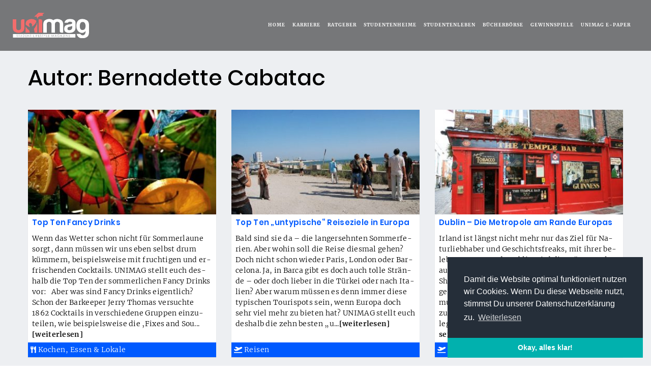

--- FILE ---
content_type: text/html; charset=UTF-8
request_url: https://www.unimag.at/author/cabatac/
body_size: 15024
content:
<!DOCTYPE html>
<html lang="de" class="no-js no-svg">
<head>
<meta charset="UTF-8"><link rel="preload" href="https://www.unimag.at/wp-content/cache/fvm/min/1759825177-css396be7d593ca85608e257c9fe279556ba0da549d3213612bb5989a24d075b.css" as="style" media="all" />
<link rel="preload" href="https://www.unimag.at/wp-content/cache/fvm/min/1759825177-cssc901afeb16083aef606a2cd90a00241b926d8d144496c1d9bfa096393830a.css" as="style" media="all" />
<link rel="preload" href="https://www.unimag.at/wp-content/cache/fvm/min/1759825177-css1c07082fef094ee648866dc1932497ba7b80bc28087dc983ab80924bf7d2e.css" as="style" media="all" />
<link rel="preload" href="https://www.unimag.at/wp-content/cache/fvm/min/1759825177-css3d233f5918d9714e86d2de0c7a18a53c0ddf647eb496c5b9b73bf6593c9d6.css" as="style" media="all" />
<link rel="preload" href="https://www.unimag.at/wp-content/cache/fvm/min/1759825177-cssfd11039501e9ada4592d31db979bddd3aa436d959dc7d93d2f198388a3af9.css" as="style" media="all" />
<link rel="preload" href="https://www.unimag.at/wp-content/cache/fvm/min/1759825177-cssf31b04a203744b13e95e77bafb33a67a27e2284fdd382bd1e0175b01bf8fc.css" as="style" media="all" />
<link rel="preload" href="https://www.unimag.at/wp-content/cache/fvm/min/1759825177-css18d5aece4a64893d4a8a7351718ced95df414cefd967fc86923f30e8b9af6.css" as="style" media="all" />
<link rel="preload" href="https://www.unimag.at/wp-content/cache/fvm/min/1759825177-css3bcdf4442ca31d4c6970a7ef044d1dc215d905ab1945ad63af4342c4e5040.css" as="style" media="all" />
<link rel="preload" href="https://www.unimag.at/wp-content/cache/fvm/min/1759825177-cssc427d617670b0d61eae02eb458c97154bae1803bb4f9b777862cb07268e50.css" as="style" media="all" />
<link rel="preload" href="https://www.unimag.at/wp-content/cache/fvm/min/1759825177-css9278417af4a80abdcd7dd26238974f29ebb9119b092dfaa6a38ceb783ff15.css" as="style" media="all" /><script data-cfasync="false">if(navigator.userAgent.match(/MSIE|Internet Explorer/i)||navigator.userAgent.match(/Trident\/7\..*?rv:11/i)){var href=document.location.href;if(!href.match(/[?&]iebrowser/)){if(href.indexOf("?")==-1){if(href.indexOf("#")==-1){document.location.href=href+"?iebrowser=1"}else{document.location.href=href.replace("#","?iebrowser=1#")}}else{if(href.indexOf("#")==-1){document.location.href=href+"&iebrowser=1"}else{document.location.href=href.replace("#","&iebrowser=1#")}}}}</script>
<script data-cfasync="false">class FVMLoader{constructor(e){this.triggerEvents=e,this.eventOptions={passive:!0},this.userEventListener=this.triggerListener.bind(this),this.delayedScripts={normal:[],async:[],defer:[]},this.allJQueries=[]}_addUserInteractionListener(e){this.triggerEvents.forEach(t=>window.addEventListener(t,e.userEventListener,e.eventOptions))}_removeUserInteractionListener(e){this.triggerEvents.forEach(t=>window.removeEventListener(t,e.userEventListener,e.eventOptions))}triggerListener(){this._removeUserInteractionListener(this),"loading"===document.readyState?document.addEventListener("DOMContentLoaded",this._loadEverythingNow.bind(this)):this._loadEverythingNow()}async _loadEverythingNow(){this._runAllDelayedCSS(),this._delayEventListeners(),this._delayJQueryReady(this),this._handleDocumentWrite(),this._registerAllDelayedScripts(),await this._loadScriptsFromList(this.delayedScripts.normal),await this._loadScriptsFromList(this.delayedScripts.defer),await this._loadScriptsFromList(this.delayedScripts.async),await this._triggerDOMContentLoaded(),await this._triggerWindowLoad(),window.dispatchEvent(new Event("wpr-allScriptsLoaded"))}_registerAllDelayedScripts(){document.querySelectorAll("script[type=fvmdelay]").forEach(e=>{e.hasAttribute("src")?e.hasAttribute("async")&&!1!==e.async?this.delayedScripts.async.push(e):e.hasAttribute("defer")&&!1!==e.defer||"module"===e.getAttribute("data-type")?this.delayedScripts.defer.push(e):this.delayedScripts.normal.push(e):this.delayedScripts.normal.push(e)})}_runAllDelayedCSS(){document.querySelectorAll("link[rel=fvmdelay]").forEach(e=>{e.setAttribute("rel","stylesheet")})}async _transformScript(e){return await this._requestAnimFrame(),new Promise(t=>{const n=document.createElement("script");let r;[...e.attributes].forEach(e=>{let t=e.nodeName;"type"!==t&&("data-type"===t&&(t="type",r=e.nodeValue),n.setAttribute(t,e.nodeValue))}),e.hasAttribute("src")?(n.addEventListener("load",t),n.addEventListener("error",t)):(n.text=e.text,t()),e.parentNode.replaceChild(n,e)})}async _loadScriptsFromList(e){const t=e.shift();return t?(await this._transformScript(t),this._loadScriptsFromList(e)):Promise.resolve()}_delayEventListeners(){let e={};function t(t,n){!function(t){function n(n){return e[t].eventsToRewrite.indexOf(n)>=0?"wpr-"+n:n}e[t]||(e[t]={originalFunctions:{add:t.addEventListener,remove:t.removeEventListener},eventsToRewrite:[]},t.addEventListener=function(){arguments[0]=n(arguments[0]),e[t].originalFunctions.add.apply(t,arguments)},t.removeEventListener=function(){arguments[0]=n(arguments[0]),e[t].originalFunctions.remove.apply(t,arguments)})}(t),e[t].eventsToRewrite.push(n)}function n(e,t){let n=e[t];Object.defineProperty(e,t,{get:()=>n||function(){},set(r){e["wpr"+t]=n=r}})}t(document,"DOMContentLoaded"),t(window,"DOMContentLoaded"),t(window,"load"),t(window,"pageshow"),t(document,"readystatechange"),n(document,"onreadystatechange"),n(window,"onload"),n(window,"onpageshow")}_delayJQueryReady(e){let t=window.jQuery;Object.defineProperty(window,"jQuery",{get:()=>t,set(n){if(n&&n.fn&&!e.allJQueries.includes(n)){n.fn.ready=n.fn.init.prototype.ready=function(t){e.domReadyFired?t.bind(document)(n):document.addEventListener("DOMContentLoaded2",()=>t.bind(document)(n))};const t=n.fn.on;n.fn.on=n.fn.init.prototype.on=function(){if(this[0]===window){function e(e){return e.split(" ").map(e=>"load"===e||0===e.indexOf("load.")?"wpr-jquery-load":e).join(" ")}"string"==typeof arguments[0]||arguments[0]instanceof String?arguments[0]=e(arguments[0]):"object"==typeof arguments[0]&&Object.keys(arguments[0]).forEach(t=>{delete Object.assign(arguments[0],{[e(t)]:arguments[0][t]})[t]})}return t.apply(this,arguments),this},e.allJQueries.push(n)}t=n}})}async _triggerDOMContentLoaded(){this.domReadyFired=!0,await this._requestAnimFrame(),document.dispatchEvent(new Event("DOMContentLoaded2")),await this._requestAnimFrame(),window.dispatchEvent(new Event("DOMContentLoaded2")),await this._requestAnimFrame(),document.dispatchEvent(new Event("wpr-readystatechange")),await this._requestAnimFrame(),document.wpronreadystatechange&&document.wpronreadystatechange()}async _triggerWindowLoad(){await this._requestAnimFrame(),window.dispatchEvent(new Event("wpr-load")),await this._requestAnimFrame(),window.wpronload&&window.wpronload(),await this._requestAnimFrame(),this.allJQueries.forEach(e=>e(window).trigger("wpr-jquery-load")),window.dispatchEvent(new Event("wpr-pageshow")),await this._requestAnimFrame(),window.wpronpageshow&&window.wpronpageshow()}_handleDocumentWrite(){const e=new Map;document.write=document.writeln=function(t){const n=document.currentScript,r=document.createRange(),i=n.parentElement;let a=e.get(n);void 0===a&&(a=n.nextSibling,e.set(n,a));const s=document.createDocumentFragment();r.setStart(s,0),s.appendChild(r.createContextualFragment(t)),i.insertBefore(s,a)}}async _requestAnimFrame(){return new Promise(e=>requestAnimationFrame(e))}static run(){const e=new FVMLoader(["keydown","mousemove","touchmove","touchstart","touchend","wheel"]);e._addUserInteractionListener(e)}}FVMLoader.run();</script><meta name="viewport" content="width=device-width, initial-scale=1"><title>Bernadette Cabatac, Author at UNIMAG</title><meta name='robots' content='max-image-preview:large' /><link rel="canonical" href="https://www.unimag.at/author/cabatac/" /><meta property="og:locale" content="de_DE" /><meta property="og:type" content="object" /><meta property="og:title" content="Bernadette Cabatac, Author at UNIMAG" /><meta property="og:url" content="https://www.unimag.at/author/cabatac/" /><meta property="og:site_name" content="UNIMAG" /><meta name="twitter:card" content="summary_large_image" /><meta name="twitter:title" content="Bernadette Cabatac, Author at UNIMAG" /><script type='application/ld+json' class='yoast-schema-graph yoast-schema-graph--main'>{"@context":"https://schema.org","@graph":[{"@type":"Organization","@id":"https://www.unimag.at/#organization","name":"UNIMAG GmbH","url":"https://www.unimag.at/","sameAs":["https://www.facebook.com/UNIMAG.AT/"]},{"@type":"WebSite","@id":"https://www.unimag.at/#website","url":"https://www.unimag.at/","name":"UNIMAG","publisher":{"@id":"https://www.unimag.at/#organization"},"potentialAction":{"@type":"SearchAction","target":"https://www.unimag.at/?s={search_term_string}","query-input":"required name=search_term_string"}},{"@type":"ProfilePage","@id":"https://www.unimag.at/author/cabatac/#webpage","url":"https://www.unimag.at/author/cabatac/","inLanguage":"de","name":"Bernadette Cabatac, Author at UNIMAG","isPartOf":{"@id":"https://www.unimag.at/#website"}},{"@type":["Person"],"@id":"https://www.unimag.at/author/cabatac/#author","name":"Bernadette Cabatac","image":{"@type":"ImageObject","@id":"https://www.unimag.at/#authorlogo","url":"https://secure.gravatar.com/avatar/7625be02a838919c63c350f1bf911c36?s=96&d=mm&r=g","caption":"Bernadette Cabatac"},"sameAs":[],"mainEntityOfPage":{"@id":"https://www.unimag.at/author/cabatac/#webpage"}}]}</script><link rel="alternate" type="application/rss+xml" title="UNIMAG &raquo; Feed" href="https://www.unimag.at/feed/" /><link rel="alternate" type="application/rss+xml" title="UNIMAG &raquo; Kommentar-Feed" href="https://www.unimag.at/comments/feed/" /><link rel="alternate" type="application/rss+xml" title="UNIMAG &raquo; Feed für Beiträge von Bernadette Cabatac" href="https://www.unimag.at/author/cabatac/feed/" />

<link rel="profile" href="http://gmpg.org/xfn/11">
<script>(function(html){html.className = html.className.replace(/\bno-js\b/,'js')})(document.documentElement);</script>



















<link rel='stylesheet' id='wp-block-library-css'  href='https://www.unimag.at/wp-content/cache/fvm/min/1759825177-css396be7d593ca85608e257c9fe279556ba0da549d3213612bb5989a24d075b.css' type='text/css' media='all' />
<style id='global-styles-inline-css' type='text/css' media="all">body{--wp--preset--color--black:#000000;--wp--preset--color--cyan-bluish-gray:#abb8c3;--wp--preset--color--white:#ffffff;--wp--preset--color--pale-pink:#f78da7;--wp--preset--color--vivid-red:#cf2e2e;--wp--preset--color--luminous-vivid-orange:#ff6900;--wp--preset--color--luminous-vivid-amber:#fcb900;--wp--preset--color--light-green-cyan:#7bdcb5;--wp--preset--color--vivid-green-cyan:#00d084;--wp--preset--color--pale-cyan-blue:#8ed1fc;--wp--preset--color--vivid-cyan-blue:#0693e3;--wp--preset--color--vivid-purple:#9b51e0;--wp--preset--gradient--vivid-cyan-blue-to-vivid-purple:linear-gradient(135deg,rgba(6,147,227,1) 0%,rgb(155,81,224) 100%);--wp--preset--gradient--light-green-cyan-to-vivid-green-cyan:linear-gradient(135deg,rgb(122,220,180) 0%,rgb(0,208,130) 100%);--wp--preset--gradient--luminous-vivid-amber-to-luminous-vivid-orange:linear-gradient(135deg,rgba(252,185,0,1) 0%,rgba(255,105,0,1) 100%);--wp--preset--gradient--luminous-vivid-orange-to-vivid-red:linear-gradient(135deg,rgba(255,105,0,1) 0%,rgb(207,46,46) 100%);--wp--preset--gradient--very-light-gray-to-cyan-bluish-gray:linear-gradient(135deg,rgb(238,238,238) 0%,rgb(169,184,195) 100%);--wp--preset--gradient--cool-to-warm-spectrum:linear-gradient(135deg,rgb(74,234,220) 0%,rgb(151,120,209) 20%,rgb(207,42,186) 40%,rgb(238,44,130) 60%,rgb(251,105,98) 80%,rgb(254,248,76) 100%);--wp--preset--gradient--blush-light-purple:linear-gradient(135deg,rgb(255,206,236) 0%,rgb(152,150,240) 100%);--wp--preset--gradient--blush-bordeaux:linear-gradient(135deg,rgb(254,205,165) 0%,rgb(254,45,45) 50%,rgb(107,0,62) 100%);--wp--preset--gradient--luminous-dusk:linear-gradient(135deg,rgb(255,203,112) 0%,rgb(199,81,192) 50%,rgb(65,88,208) 100%);--wp--preset--gradient--pale-ocean:linear-gradient(135deg,rgb(255,245,203) 0%,rgb(182,227,212) 50%,rgb(51,167,181) 100%);--wp--preset--gradient--electric-grass:linear-gradient(135deg,rgb(202,248,128) 0%,rgb(113,206,126) 100%);--wp--preset--gradient--midnight:linear-gradient(135deg,rgb(2,3,129) 0%,rgb(40,116,252) 100%);--wp--preset--duotone--dark-grayscale:url('#wp-duotone-dark-grayscale');--wp--preset--duotone--grayscale:url('#wp-duotone-grayscale');--wp--preset--duotone--purple-yellow:url('#wp-duotone-purple-yellow');--wp--preset--duotone--blue-red:url('#wp-duotone-blue-red');--wp--preset--duotone--midnight:url('#wp-duotone-midnight');--wp--preset--duotone--magenta-yellow:url('#wp-duotone-magenta-yellow');--wp--preset--duotone--purple-green:url('#wp-duotone-purple-green');--wp--preset--duotone--blue-orange:url('#wp-duotone-blue-orange');--wp--preset--font-size--small:13px;--wp--preset--font-size--medium:20px;--wp--preset--font-size--large:36px;--wp--preset--font-size--x-large:42px}.has-black-color{color:var(--wp--preset--color--black)!important}.has-cyan-bluish-gray-color{color:var(--wp--preset--color--cyan-bluish-gray)!important}.has-white-color{color:var(--wp--preset--color--white)!important}.has-pale-pink-color{color:var(--wp--preset--color--pale-pink)!important}.has-vivid-red-color{color:var(--wp--preset--color--vivid-red)!important}.has-luminous-vivid-orange-color{color:var(--wp--preset--color--luminous-vivid-orange)!important}.has-luminous-vivid-amber-color{color:var(--wp--preset--color--luminous-vivid-amber)!important}.has-light-green-cyan-color{color:var(--wp--preset--color--light-green-cyan)!important}.has-vivid-green-cyan-color{color:var(--wp--preset--color--vivid-green-cyan)!important}.has-pale-cyan-blue-color{color:var(--wp--preset--color--pale-cyan-blue)!important}.has-vivid-cyan-blue-color{color:var(--wp--preset--color--vivid-cyan-blue)!important}.has-vivid-purple-color{color:var(--wp--preset--color--vivid-purple)!important}.has-black-background-color{background-color:var(--wp--preset--color--black)!important}.has-cyan-bluish-gray-background-color{background-color:var(--wp--preset--color--cyan-bluish-gray)!important}.has-white-background-color{background-color:var(--wp--preset--color--white)!important}.has-pale-pink-background-color{background-color:var(--wp--preset--color--pale-pink)!important}.has-vivid-red-background-color{background-color:var(--wp--preset--color--vivid-red)!important}.has-luminous-vivid-orange-background-color{background-color:var(--wp--preset--color--luminous-vivid-orange)!important}.has-luminous-vivid-amber-background-color{background-color:var(--wp--preset--color--luminous-vivid-amber)!important}.has-light-green-cyan-background-color{background-color:var(--wp--preset--color--light-green-cyan)!important}.has-vivid-green-cyan-background-color{background-color:var(--wp--preset--color--vivid-green-cyan)!important}.has-pale-cyan-blue-background-color{background-color:var(--wp--preset--color--pale-cyan-blue)!important}.has-vivid-cyan-blue-background-color{background-color:var(--wp--preset--color--vivid-cyan-blue)!important}.has-vivid-purple-background-color{background-color:var(--wp--preset--color--vivid-purple)!important}.has-black-border-color{border-color:var(--wp--preset--color--black)!important}.has-cyan-bluish-gray-border-color{border-color:var(--wp--preset--color--cyan-bluish-gray)!important}.has-white-border-color{border-color:var(--wp--preset--color--white)!important}.has-pale-pink-border-color{border-color:var(--wp--preset--color--pale-pink)!important}.has-vivid-red-border-color{border-color:var(--wp--preset--color--vivid-red)!important}.has-luminous-vivid-orange-border-color{border-color:var(--wp--preset--color--luminous-vivid-orange)!important}.has-luminous-vivid-amber-border-color{border-color:var(--wp--preset--color--luminous-vivid-amber)!important}.has-light-green-cyan-border-color{border-color:var(--wp--preset--color--light-green-cyan)!important}.has-vivid-green-cyan-border-color{border-color:var(--wp--preset--color--vivid-green-cyan)!important}.has-pale-cyan-blue-border-color{border-color:var(--wp--preset--color--pale-cyan-blue)!important}.has-vivid-cyan-blue-border-color{border-color:var(--wp--preset--color--vivid-cyan-blue)!important}.has-vivid-purple-border-color{border-color:var(--wp--preset--color--vivid-purple)!important}.has-vivid-cyan-blue-to-vivid-purple-gradient-background{background:var(--wp--preset--gradient--vivid-cyan-blue-to-vivid-purple)!important}.has-light-green-cyan-to-vivid-green-cyan-gradient-background{background:var(--wp--preset--gradient--light-green-cyan-to-vivid-green-cyan)!important}.has-luminous-vivid-amber-to-luminous-vivid-orange-gradient-background{background:var(--wp--preset--gradient--luminous-vivid-amber-to-luminous-vivid-orange)!important}.has-luminous-vivid-orange-to-vivid-red-gradient-background{background:var(--wp--preset--gradient--luminous-vivid-orange-to-vivid-red)!important}.has-very-light-gray-to-cyan-bluish-gray-gradient-background{background:var(--wp--preset--gradient--very-light-gray-to-cyan-bluish-gray)!important}.has-cool-to-warm-spectrum-gradient-background{background:var(--wp--preset--gradient--cool-to-warm-spectrum)!important}.has-blush-light-purple-gradient-background{background:var(--wp--preset--gradient--blush-light-purple)!important}.has-blush-bordeaux-gradient-background{background:var(--wp--preset--gradient--blush-bordeaux)!important}.has-luminous-dusk-gradient-background{background:var(--wp--preset--gradient--luminous-dusk)!important}.has-pale-ocean-gradient-background{background:var(--wp--preset--gradient--pale-ocean)!important}.has-electric-grass-gradient-background{background:var(--wp--preset--gradient--electric-grass)!important}.has-midnight-gradient-background{background:var(--wp--preset--gradient--midnight)!important}.has-small-font-size{font-size:var(--wp--preset--font-size--small)!important}.has-medium-font-size{font-size:var(--wp--preset--font-size--medium)!important}.has-large-font-size{font-size:var(--wp--preset--font-size--large)!important}.has-x-large-font-size{font-size:var(--wp--preset--font-size--x-large)!important}</style>
<link rel='stylesheet' id='toc-screen-css'  href='https://www.unimag.at/wp-content/cache/fvm/min/1759825177-cssc901afeb16083aef606a2cd90a00241b926d8d144496c1d9bfa096393830a.css' type='text/css' media='all' />
<style id='toc-screen-inline-css' type='text/css' media="all">div#toc_container{width:720px}</style>
<link rel='stylesheet' id='bootstrap-css'  href='https://www.unimag.at/wp-content/cache/fvm/min/1759825177-css1c07082fef094ee648866dc1932497ba7b80bc28087dc983ab80924bf7d2e.css' type='text/css' media='all' />
<link rel='stylesheet' id='font-awesome.min-css'  href='https://www.unimag.at/wp-content/cache/fvm/min/1759825177-css3d233f5918d9714e86d2de0c7a18a53c0ddf647eb496c5b9b73bf6593c9d6.css' type='text/css' media='all' />
<link rel='stylesheet' id='swiper.min-css'  href='https://www.unimag.at/wp-content/cache/fvm/min/1759825177-cssfd11039501e9ada4592d31db979bddd3aa436d959dc7d93d2f198388a3af9.css' type='text/css' media='all' />
<link rel='stylesheet' id='animate-css'  href='https://www.unimag.at/wp-content/cache/fvm/min/1759825177-cssf31b04a203744b13e95e77bafb33a67a27e2284fdd382bd1e0175b01bf8fc.css' type='text/css' media='all' />
<link rel='stylesheet' id='magnific-css'  href='https://www.unimag.at/wp-content/cache/fvm/min/1759825177-css18d5aece4a64893d4a8a7351718ced95df414cefd967fc86923f30e8b9af6.css' type='text/css' media='all' />
<link rel='stylesheet' id='unimag-style-css'  href='https://www.unimag.at/wp-content/cache/fvm/min/1759825177-css3bcdf4442ca31d4c6970a7ef044d1dc215d905ab1945ad63af4342c4e5040.css' type='text/css' media='all' />
<link rel='stylesheet' id='wp-featherlight-css'  href='https://www.unimag.at/wp-content/cache/fvm/min/1759825177-cssc427d617670b0d61eae02eb458c97154bae1803bb4f9b777862cb07268e50.css' type='text/css' media='all' />
<script type='text/javascript' src='https://www.unimag.at/wp-includes/js/jquery/jquery.min.js' id='jquery-core-js'></script>
<script type='text/javascript' src='https://www.unimag.at/wp-includes/js/jquery/jquery-migrate.min.js' id='jquery-migrate-js'></script>
<script type='text/javascript' src='https://www.unimag.at/wp-content/themes/unimag.at/assets/js/Hyphenator.js' id='Hyphenator-js'></script>
<script type='text/javascript' src='https://www.unimag.at/wp-content/themes/unimag.at/assets/js/patterns/de.js' id='de-js'></script>

<script type='text/javascript' id='ewww-lazy-load-js-extra'>
/* <![CDATA[ */
var ewww_lazy_vars = {"exactdn_domain":""};
/* ]]> */
</script>
<script type='text/javascript' src='https://www.unimag.at/wp-content/plugins/ewww-image-optimizer-cloud/includes/lazysizes.min.js' id='ewww-lazy-load-js'></script>

 

<link rel="shortcut icon" href="https://www.unimag.at/wp-content/themes/unimag.at/assets/images/favicon.ico"><link rel="stylesheet" type="text/css" href="https://www.unimag.at/wp-content/cache/fvm/min/1759825177-css9278417af4a80abdcd7dd26238974f29ebb9119b092dfaa6a38ceb783ff15.css" media="all" /><script src="//cdnjs.cloudflare.com/ajax/libs/cookieconsent2/3.0.3/cookieconsent.min.js"></script><script> window.addEventListener("load", function(){ window.cookieconsent.initialise({ "palette": { "popup": { "background": "#252e39" }, "button": { "background": "#01b1ae" } }, "theme": "edgeless", "position": "bottom-right", "content": { "message": "Damit die Website optimal funktioniert nutzen wir Cookies. Wenn Du diese Webseite nutzt, stimmst Du unserer Datenschutzerklärung zu. ", "dismiss": "Okay, alles klar!", "link": "Weiterlesen", "href": "https://www.unimag.at/unimag/datenschutz-unimag/" } })});</script><noscript><style>.lazyload[data-src]{display:none !important;}</style></noscript></head>
<body class="archive author author-cabatac author-23 wp-featherlight-captions">
    <header id="masthead" class="site-header">
    	     <nav class="navbar navbar-expand-lg navbar-dark bg-transparent header-dark fixed-top"><div class="container-fluid"><div class="col-5 col-xl-2 mr-auto pl-0"> <div class="site-branding-logo"><a class="logo" href="https://www.unimag.at/" ><img src="https://www.unimag.at/images/unimag-white.svg" class="non-sticky-logo" alt="UNIMAG Logo weiss" loading="lazy" /><img src="https://www.unimag.at/images/unimag-black.svg" class="sticky-logo" alt="UNIMAG Logo schwarz" loading="lazy" /> </a></div></div><div class="col-auto col-xl-10 md-position-inherit"> <button class="navbar-toggle" type="button"><span class="sr-only">Toggle navigation</span> <span class="icon-bar"></span> <span class="icon-bar"></span><span class="icon-bar"></span></button><div class="collapse navbar-collapse justify-content-end" id="navbarNav"><ul id="menu-unimag-main-menu" class="navbar-nav"><li class="menu-item menu-item-type-post_type menu-item-object-page menu-item-home menu-item-8980 simple-menu"><a href="https://www.unimag.at/" >Home</a></li><li class="menu-item menu-item-type-taxonomy menu-item-object-category menu-item-has-children menu-item-8927 mega-menu-column-4"><a href="https://www.unimag.at/karriere/" >Karriere</a><a class="mobile-menu-icon" href="javascript:void(0)"><i class="fas fa-angle-down"></i></a><div class="mega-menu-wrapper"><ul class="mega-menu"><li class="menu-item menu-item-type-taxonomy menu-item-object-category menu-item-has-children menu-item-8917 menu-cat-title col-xl-3 col"><a href="https://www.unimag.at/berufseinstieg/"><i class="fas fa-angle-right"></i><i class="fas fa-address-book menu-item-icon"></i>Berufseinstieg</a><div class="mega-menu-wrapper"><ul><li class="menu-item menu-item-type-post_type menu-item-object-post menu-item-9668"><a href="https://www.unimag.at/berufseinstieg/erster-job-diese-moeglichkeiten-hast-du/"><i class="fas fa-hand-rock menu-item-icon"></i>Erster Job: Möglichkeiten</a></li><li class="menu-item menu-item-type-post_type menu-item-object-post menu-item-9666"><a href="https://www.unimag.at/berufseinstieg/den-richtigen-job-finden/"><i class="far fa-caret-square-right menu-item-icon"></i>Den richtigen Job finden</a></li><li class="menu-item menu-item-type-post_type menu-item-object-post menu-item-9753"><a href="https://www.unimag.at/berufseinstieg/erster-tag-im-neuen-job/"><i class="fas fa-calendar-alt menu-item-icon"></i>Erster Tag im neuen Job</a></li><li class="menu-item menu-item-type-post_type menu-item-object-post menu-item-9755"><a href="https://www.unimag.at/berufseinstieg/erste-arbeitstage-5-tipps/"><i class="fas fa-toolbox menu-item-icon"></i>Erste Arbeitstage: 5 Tipps</a></li><li class="menu-item menu-item-type-taxonomy menu-item-object-category menu-item-13101"><a href="https://www.unimag.at/berufseinstieg/"><i class="far fa-arrow-alt-circle-right menu-item-icon"></i>Mehr zu "Berufseinstieg"</a></li></ul></div></li><li class="menu-item menu-item-type-taxonomy menu-item-object-category menu-item-has-children menu-item-8918 menu-cat-title col-xl-3 col"><a href="https://www.unimag.at/bewerbung/"><i class="fas fa-angle-right"></i><i class="fas fa-pen-alt menu-item-icon"></i>Bewerbung</a><div class="mega-menu-wrapper"><ul><li class="menu-item menu-item-type-post_type menu-item-object-post menu-item-9640"><a href="https://www.unimag.at/bewerbung/das-anschreiben/"><i class="fas fa-paperclip menu-item-icon"></i>Das Anschreiben</a></li><li class="menu-item menu-item-type-post_type menu-item-object-post menu-item-9639"><a href="https://www.unimag.at/bewerbung/der-lebenslauf/"><i class="fas fa-signature menu-item-icon"></i>Der Lebenslauf</a></li><li class="menu-item menu-item-type-post_type menu-item-object-post menu-item-9638"><a href="https://www.unimag.at/bewerbung/motivationsschreiben/"><i class="fas fa-quote-left menu-item-icon"></i>Motivationsschreiben</a></li><li class="menu-item menu-item-type-post_type menu-item-object-post menu-item-9637"><a href="https://www.unimag.at/bewerbung/online-bewerbung-10-tipps/"><i class="fas fa-mouse-pointer menu-item-icon"></i>Online-Bewerbung: 10 Tipps</a></li><li class="menu-item menu-item-type-post_type menu-item-object-post menu-item-9634"><a href="https://www.unimag.at/bewerbung/initiativbewerbung/"><i class="fas fa-user-edit menu-item-icon"></i>Initiativbewerbung</a></li><li class="menu-item menu-item-type-taxonomy menu-item-object-category menu-item-13102"><a href="https://www.unimag.at/bewerbung/"><i class="far fa-arrow-alt-circle-right menu-item-icon"></i>Mehr zu "Bewerbung"</a></li></ul></div></li><li class="menu-item menu-item-type-taxonomy menu-item-object-category menu-item-has-children menu-item-8922 menu-cat-title col-xl-3 col"><a href="https://www.unimag.at/karrieremessen-oesterreich/"><i class="fas fa-angle-right"></i><i class="fas fa-bolt menu-item-icon"></i>Karrieremessen in Österreich</a><div class="mega-menu-wrapper"><ul><li class="menu-item menu-item-type-post_type menu-item-object-post menu-item-9699"><a href="https://www.unimag.at/karrieremessen-oesterreich/karrieremessen-2019-alle-termine-in-oesterreich-im-ueberblick/"><i class="fas fa-arrow-alt-circle-up menu-item-icon"></i>Karrieremessen 2019: Alle Termine in Österreich</a></li><li class="menu-item menu-item-type-post_type menu-item-object-post menu-item-9698"><a href="https://www.unimag.at/karrieremessen-oesterreich/career-calling-optimale-vorbereitung/"><i class="fas fa-battery-full menu-item-icon"></i>Career Calling: Die optimale Vorbereitung</a></li><li class="menu-item menu-item-type-post_type menu-item-object-post menu-item-9697"><a href="https://www.unimag.at/karrieremessen-oesterreich/persoenliche-gespraeche-auf-karrieremessen-dos-donts-2/"><i class="fas fa-ban menu-item-icon"></i>Gespräche: DOs & DONTs</a></li><li class="menu-item menu-item-type-taxonomy menu-item-object-category menu-item-13103"><a href="https://www.unimag.at/karrieremessen-oesterreich/"><i class="far fa-arrow-alt-circle-right menu-item-icon"></i>Mehr zu "Karrieremessen"</a></li></ul></div></li><li class="menu-item menu-item-type-taxonomy menu-item-object-category menu-item-has-children menu-item-8926 menu-cat-title col-xl-3 col"><a href="https://www.unimag.at/vorstellungsgespraech/"><i class="fas fa-angle-right"></i><i class="fas fa-comments menu-item-icon"></i>Vorstellungsgespräch</a><div class="mega-menu-wrapper"><ul><li class="menu-item menu-item-type-post_type menu-item-object-post menu-item-9729"><a href="https://www.unimag.at/vorstellungsgespraech/im-vorstellungsgespraech-ueberzeugen/"><i class="fas fa-bullhorn menu-item-icon"></i>Im Vorstellungsgespräch überzeugen</a></li><li class="menu-item menu-item-type-post_type menu-item-object-post menu-item-9728"><a href="https://www.unimag.at/vorstellungsgespraech/zehn-typische-fragen-im-vorstellungsgespraech/"><i class="fas fa-question-circle menu-item-icon"></i>Zehn typische Fragen</a></li><li class="menu-item menu-item-type-post_type menu-item-object-post menu-item-9730"><a href="https://www.unimag.at/vorstellungsgespraech/vorstellungsgespraech-die-richtige-kleidung/"><i class="fas fa-tshirt menu-item-icon"></i>Die richtige Kleidung</a></li><li class="menu-item menu-item-type-post_type menu-item-object-post menu-item-9724"><a href="https://www.unimag.at/vorstellungsgespraech/vorstellungsgespraech-checkliste/"><i class="far fa-check-square menu-item-icon"></i>Vorstellungsgespräch: Checkliste</a></li><li class="menu-item menu-item-type-taxonomy menu-item-object-category menu-item-13104"><a href="https://www.unimag.at/vorstellungsgespraech/"><i class="far fa-arrow-alt-circle-right menu-item-icon"></i>Mehr zu "Vorstellen"</a></li></ul></div></li><li class="menu-item menu-item-type-taxonomy menu-item-object-category menu-item-has-children menu-item-8923 menu-cat-title col-xl-3 col"><a href="https://www.unimag.at/soft-skills/"><i class="fas fa-angle-right"></i><i class="fas fa-users menu-item-icon"></i>Soft Skills</a><div class="mega-menu-wrapper"><ul><li class="menu-item menu-item-type-post_type menu-item-object-post menu-item-9782"><a href="https://www.unimag.at/soft-skills/was-sind-soft-skills/"><i class="fab fa-connectdevelop menu-item-icon"></i>Was sind Soft Skills?</a></li><li class="menu-item menu-item-type-post_type menu-item-object-post menu-item-9779"><a href="https://www.unimag.at/soft-skills/10-wichtige-soft-skills/"><i class="fas fa-exclamation-triangle menu-item-icon"></i>10 wichtige Soft Skills</a></li><li class="menu-item menu-item-type-post_type menu-item-object-post menu-item-9780"><a href="https://www.unimag.at/soft-skills/soft-skills-trainieren/"><i class="fas fa-random menu-item-icon"></i>Soft Skills trainieren</a></li><li class="menu-item menu-item-type-taxonomy menu-item-object-category menu-item-13105"><a href="https://www.unimag.at/soft-skills/"><i class="far fa-arrow-alt-circle-right menu-item-icon"></i>Mehr zu "Soft Skills"</a></li></ul></div></li><li class="menu-item menu-item-type-taxonomy menu-item-object-category menu-item-has-children menu-item-9591 menu-cat-title col-xl-3 col"><a href="https://www.unimag.at/karriere-mit-technik-it/"><i class="fas fa-angle-right"></i><i class="fas fa-server menu-item-icon"></i>Karriere in Technik &amp; IT</a><div class="mega-menu-wrapper"><ul><li class="menu-item menu-item-type-post_type menu-item-object-post menu-item-9818"><a href="https://www.unimag.at/karriere-mit-technik-it/karrierechancen-spannende-branchen-fuer-technikerinnen/"><i class="fas fa-industry menu-item-icon"></i>Branchen für IT+Technik</a></li><li class="menu-item menu-item-type-post_type menu-item-object-post menu-item-9819"><a href="https://www.unimag.at/karriere-mit-technik-it/automotive-industrie-in-oesterreich-die-mobilitaet-von-morgen/"><i class="fas fa-car menu-item-icon"></i>Automotive Österreich</a></li><li class="menu-item menu-item-type-post_type menu-item-object-post menu-item-13106"><a href="https://www.unimag.at/karriere-mit-wirtschaft/fast-eine-jobgarantie-wirtschaftsinformatiker/"><i class="fas fa-server menu-item-icon"></i>Wirtschaftsinformatiker</a></li><li class="menu-item menu-item-type-post_type menu-item-object-post menu-item-13107"><a href="https://www.unimag.at/karriere-mit-technik-it/karrierechancen-fuer-it-talente-wachstumstreiber-digitalisierung/"><i class="fas fa-wifi menu-item-icon"></i>Digitalisierung</a></li><li class="menu-item menu-item-type-post_type menu-item-object-post menu-item-13109"><a href="https://www.unimag.at/karriere-mit-technik-it/oesterreichs-hidden-champions/"><i class="fas fa-bell menu-item-icon"></i>Hidden Champions in Ö</a></li><li class="menu-item menu-item-type-taxonomy menu-item-object-category menu-item-13110"><a href="https://www.unimag.at/karriere-mit-technik-it/"><i class="far fa-arrow-alt-circle-right menu-item-icon"></i>Mehr  zu "Technik & IT"</a></li></ul></div></li><li class="menu-item menu-item-type-taxonomy menu-item-object-category menu-item-has-children menu-item-9592 menu-cat-title col-xl-3 col"><a href="https://www.unimag.at/karriere-mit-wirtschaft/"><i class="fas fa-angle-right"></i><i class="fas fa-user menu-item-icon"></i>Karriere mit Wirtschaft</a><div class="mega-menu-wrapper"><ul><li class="menu-item menu-item-type-post_type menu-item-object-post menu-item-13111"><a href="https://www.unimag.at/karriere-mit-wirtschaft/karrierechancen-spannende-branchen-fuer-wirtschaftswissenschaftlerinnen/"><i class="fas fa-briefcase menu-item-icon"></i>Spannende Branchen</a></li><li class="menu-item menu-item-type-post_type menu-item-object-post menu-item-13113"><a href="https://www.unimag.at/karriere-mit-wirtschaft/karriere-im-handel-und-der-konsumgueterindustrie/"><i class="fas fa-shopping-cart menu-item-icon"></i>Karriere im Handel</a></li><li class="menu-item menu-item-type-post_type menu-item-object-post menu-item-13114"><a href="https://www.unimag.at/karriere-mit-wirtschaft/karriere-in-consulting-steuerberatung-wirtschaftspruefung/"><i class="fas fa-user-tie menu-item-icon"></i>Karriere in Consulting & Co</a></li><li class="menu-item menu-item-type-post_type menu-item-object-post menu-item-13112"><a href="https://www.unimag.at/karriere-mit-wirtschaft/die-6-gefragtesten-digitalen-kompetenzen/"><i class="fab fa-angellist menu-item-icon"></i>Top 6 digitale Kompetenzen</a></li><li class="menu-item menu-item-type-taxonomy menu-item-object-category menu-item-13115"><a href="https://www.unimag.at/karriere-mit-wirtschaft/"><i class="far fa-arrow-alt-circle-right menu-item-icon"></i>Mehr zu "Wirtschaft"</a></li></ul></div></li><li class="menu-item menu-item-type-taxonomy menu-item-object-category menu-item-has-children menu-item-9939 menu-cat-title col-xl-3 col"><a href="https://www.unimag.at/berufe-wirtschaft/"><i class="fas fa-angle-right"></i><i class="fas fa-chalkboard-teacher menu-item-icon"></i>Berufe (Wirtschaft) in</a><div class="mega-menu-wrapper"><ul><li class="menu-item menu-item-type-post_type menu-item-object-post menu-item-13126"><a href="https://www.unimag.at/berufe-wirtschaft/berufe-im-consulting/"><i class="fab fa-black-tie menu-item-icon"></i>Consulting & Co</a></li><li class="menu-item menu-item-type-post_type menu-item-object-post menu-item-13127"><a href="https://www.unimag.at/berufe-wirtschaft/berufe-im-controlling-rechnungswesen/"><i class="fas fa-print menu-item-icon"></i>Rechnungswesen & Co</a></li><li class="menu-item menu-item-type-post_type menu-item-object-post menu-item-13128"><a href="https://www.unimag.at/berufe-wirtschaft/berufe-in-finance-banking-versicherung/"><i class="fas fa-money-bill menu-item-icon"></i>Finance, Banking & Co</a></li><li class="menu-item menu-item-type-post_type menu-item-object-post menu-item-13129"><a href="https://www.unimag.at/berufe-wirtschaft/berufe-in-it-und-data-management/"><i class="fas fa-desktop menu-item-icon"></i>IT & Data Management</a></li><li class="menu-item menu-item-type-post_type menu-item-object-post menu-item-13130"><a href="https://www.unimag.at/berufe-wirtschaft/berufe-in-marketing-produktmanagement/"><i class="fas fa-comments menu-item-icon"></i>Marketing & Co</a></li><li class="menu-item menu-item-type-taxonomy menu-item-object-category menu-item-13131"><a href="https://www.unimag.at/berufe-wirtschaft/"><i class="far fa-arrow-alt-circle-right menu-item-icon"></i>Mehr Berufe</a></li></ul></div></li><li class="menu-item menu-item-type-taxonomy menu-item-object-category menu-item-has-children menu-item-8924 menu-cat-title col-xl-3 col"><a href="https://www.unimag.at/traineeprogramme/"><i class="fas fa-angle-right"></i><i class="fas fa-user-graduate menu-item-icon"></i>Traineeprogramme</a><div class="mega-menu-wrapper"><ul><li class="menu-item menu-item-type-post_type menu-item-object-post menu-item-13134"><a href="https://www.unimag.at/traineeprogramme/was-ist-ein-traineeprogramm/"><i class="fas fa-certificate menu-item-icon"></i>Was ist ein Traineeprogramm?</a></li><li class="menu-item menu-item-type-post_type menu-item-object-post menu-item-13132"><a href="https://www.unimag.at/traineeprogramme/einstieg-als-trainee/"><i class="fas fa-play menu-item-icon"></i>Einstieg als Trainee</a></li><li class="menu-item menu-item-type-post_type menu-item-object-post menu-item-13133"><a href="https://www.unimag.at/traineeprogramme/das-trainee-gehalt/"><i class="fas fa-money-bill menu-item-icon"></i>Das Trainee Gehalt</a></li><li class="menu-item menu-item-type-post_type menu-item-object-post menu-item-13135"><a href="https://www.unimag.at/traineeprogramme/traineeprogramme-fuer-wirtschaftsabsolventen-im-ueberblick/"><i class="fas fa-book-open menu-item-icon"></i>Traineeprogramme Öster.</a></li><li class="menu-item menu-item-type-taxonomy menu-item-object-category menu-item-13136"><a href="https://www.unimag.at/traineeprogramme/"><i class="far fa-arrow-alt-circle-right menu-item-icon"></i>Mehr zu Traineeprogramme</a></li></ul></div></li><li class="menu-item menu-item-type-taxonomy menu-item-object-category menu-item-has-children menu-item-9937 menu-cat-title col-xl-3 col"><a href="https://www.unimag.at/arbeitgeber-entdecken/"><i class="fas fa-angle-right"></i><i class="fas fa-search-plus menu-item-icon"></i>Arbeitgeber, FHs & Unis entdecken</a><div class="mega-menu-wrapper"><ul><li class="menu-item menu-item-type-taxonomy menu-item-object-category menu-item-13137"><a href="https://www.unimag.at/arbeitgeber-entdecken/"><i class="fas fa-compass menu-item-icon"></i>Arbeitgeber entdecken</a></li><li class="menu-item menu-item-type-taxonomy menu-item-object-category menu-item-13138"><a href="https://www.unimag.at/unis-fhs-entdecken/"><i class="fas fa-graduation-cap menu-item-icon"></i>UNIs &amp; FHs entdecken</a></li></ul></div></li></ul></div></li><li class="menu-item menu-item-type-taxonomy menu-item-object-category menu-item-has-children menu-item-8959 mega-menu-column-3"><a href="https://www.unimag.at/ratgeber/" >Ratgeber</a><a class="mobile-menu-icon" href="javascript:void(0)"><i class="fas fa-angle-down"></i></a><div class="mega-menu-wrapper"><ul class="mega-menu"><li class="menu-item menu-item-type-taxonomy menu-item-object-category menu-item-has-children menu-item-8960 menu-cat-title col-xl-4 col"><a href="https://www.unimag.at/studieren-in-osterreich/"><i class="fas fa-angle-right"></i><i class="fas fa-university menu-item-icon"></i>Studieren in Österreich</a><div class="mega-menu-wrapper"><ul><li class="menu-item menu-item-type-taxonomy menu-item-object-category menu-item-13365"><a href="https://www.unimag.at/studienabschluesse/"><i class="fas fa-graduation-cap menu-item-icon"></i>Bachelor, Master oder PhD?</a></li><li class="menu-item menu-item-type-post_type menu-item-object-post menu-item-13325"><a href="https://www.unimag.at/studieren-in-osterreich/fragen-fuer-deine-studienplanung/"><i class="fas fa-check-square menu-item-icon"></i>Studium planen</a></li><li class="menu-item menu-item-type-post_type menu-item-object-post menu-item-13318"><a href="https://www.unimag.at/studieren-in-osterreich/weiterbildung-fuer-studenten-so-bekommt-man-alles-unter-einen-hut/"><i class="fas fa-book-open menu-item-icon"></i>Weiterbildung für Studenten</a></li><li class="menu-item menu-item-type-post_type menu-item-object-post menu-item-13320"><a href="https://www.unimag.at/studentenleben/studium-studentenleben-in-linz/"><i class="fas fa-link menu-item-icon"></i>Studieren in Linz</a></li><li class="menu-item menu-item-type-post_type menu-item-object-post menu-item-13322"><a href="https://www.unimag.at/studentenleben/studentenleben-check-graz/"><i class="fas fa-external-link-square-alt menu-item-icon"></i>Studieren in Graz</a></li><li class="menu-item menu-item-type-taxonomy menu-item-object-category menu-item-13423"><a href="https://www.unimag.at/studieren-ohne-matura/"><i class="fas fa-chalkboard menu-item-icon"></i>Studieren ohne Matura</a></li><li class="menu-item menu-item-type-taxonomy menu-item-object-category menu-item-13398"><a href="https://www.unimag.at/studieren-mit-kind/"><i class="fas fa-child menu-item-icon"></i>Studieren mit Kind</a></li><li class="menu-item menu-item-type-taxonomy menu-item-object-category menu-item-13588"><a href="https://www.unimag.at/studieren-in-osterreich/"><i class="fas fa-arrow-circle-right menu-item-icon"></i>Mehr zu "Studieren in Österreich"</a></li></ul></div></li><li class="menu-item menu-item-type-taxonomy menu-item-object-category menu-item-has-children menu-item-13329 menu-cat-title col-xl-4 col"><a href="https://www.unimag.at/lernen/"><i class="fas fa-angle-right"></i><i class="fas fa-book-open menu-item-icon"></i>Lernen</a><div class="mega-menu-wrapper"><ul><li class="menu-item menu-item-type-post_type menu-item-object-post menu-item-13324"><a href="https://www.unimag.at/lernen/effektive-lerntaktiken-auf-einen-blick-entspannter-in-die-pruefungszeit/"><i class="fas fa-caret-square-right menu-item-icon"></i>Effektive Lerntaktiken</a></li><li class="menu-item menu-item-type-post_type menu-item-object-post menu-item-13334"><a href="https://www.unimag.at/lernen/tipps-lernen-will-gelernt-sein/"><i class="fas fa-clipboard-list menu-item-icon"></i>Tipps: Lernen will gelernt sein</a></li><li class="menu-item menu-item-type-post_type menu-item-object-post menu-item-13326"><a href="https://www.unimag.at/lernen/so-ueberlebst-du-jede-gruppenarbeit/"><i class="fas fa-users menu-item-icon"></i>Gruppenarbeit überleben</a></li><li class="menu-item menu-item-type-post_type menu-item-object-post menu-item-13341"><a href="https://www.unimag.at/lernen/so-klappt-die-pruefungsvorbereitung/"><i class="fas fa-diagnoses menu-item-icon"></i>Prüfungsvorbereitung…</a></li><li class="menu-item menu-item-type-post_type menu-item-object-post menu-item-13351"><a href="https://www.unimag.at/lernen/how-to-abschlussarbeit-schreiben/"><i class="fas fa-paragraph menu-item-icon"></i>Abschlussarbeit schreiben</a></li><li class="menu-item menu-item-type-post_type menu-item-object-post menu-item-13319"><a href="https://www.unimag.at/studieren-in-osterreich/richtig-zitieren-in-der-bachelorarbeit-so-gelingt-es-dir-garantiert/"><i class="fas fa-quote-right menu-item-icon"></i>Bachelorarbeit: Richtig zitieren</a></li><li class="menu-item menu-item-type-post_type menu-item-object-post menu-item-13323"><a href="https://www.unimag.at/studieren-in-osterreich/5-tipps-fuer-die-formatierung-deiner-bachelorarbeit/"><i class="fas fa-align-left menu-item-icon"></i>Bachelorarbeit formatieren</a></li><li class="menu-item menu-item-type-taxonomy menu-item-object-category menu-item-13586"><a href="https://www.unimag.at/lernen/"><i class="fas fa-arrow-circle-right menu-item-icon"></i>Mehr zu "Lernen"</a></li></ul></div></li><li class="menu-item menu-item-type-taxonomy menu-item-object-category menu-item-has-children menu-item-13213 menu-cat-title col-xl-4 col"><a href="https://www.unimag.at/wohnen/"><i class="fas fa-angle-right"></i><i class="fas fa-flag menu-item-icon"></i>Wohnen</a><div class="mega-menu-wrapper"><ul><li class="menu-item menu-item-type-post_type menu-item-object-post menu-item-13723"><a href="https://www.unimag.at/wohnen/wg-studentenheim-oder-wohnung/"><i class="fas fa-home menu-item-icon"></i>WG, Studentenheim oder Wohnung?</a></li><li class="menu-item menu-item-type-post_type menu-item-object-post menu-item-13233"><a href="https://www.unimag.at/wohnen/deine-erste-eigene-wohnung-der-ultimative-survival-guide/"><i class="fas fa-hand-rock menu-item-icon"></i>Erste eigene Wohnung</a></li><li class="menu-item menu-item-type-post_type menu-item-object-post menu-item-13724"><a href="https://www.unimag.at/wohnen/die-modernsten-studentenheime-oesterreichs/"><i class="far fa-building menu-item-icon"></i>Die modernsten Studentenheime Österreichs</a></li><li class="menu-item menu-item-type-post_type menu-item-object-post menu-item-13346"><a href="https://www.unimag.at/wohnen/my-first-home-checkliste/"><i class="fas fa-list-ol menu-item-icon"></i>Mein erstes zu Hause – Checkliste</a></li><li class="menu-item menu-item-type-post_type menu-item-object-post menu-item-13344"><a href="https://www.unimag.at/wohnen/so-klappt-s-auch-mit-der-wg/"><i class="fas fa-user-check menu-item-icon"></i>Tipps für die WG</a></li><li class="menu-item menu-item-type-taxonomy menu-item-object-category menu-item-13589"><a href="https://www.unimag.at/wohnen/"><i class="fas fa-arrow-circle-right menu-item-icon"></i>Mehr zu "Wohnen"</a></li><li class="menu-item menu-item-type-post_type menu-item-object-post menu-item-13725"><a href="https://www.unimag.at/wohnen/zu-viel-bezaht-im-altbau/"><i class="fas fa-euro-sign menu-item-icon"></i>Zu viel bezaht im Altbau?</a></li></ul></div></li><li class="menu-item menu-item-type-taxonomy menu-item-object-category menu-item-has-children menu-item-8961 menu-cat-title col-xl-4 col"><a href="https://www.unimag.at/auslandssemester-sprachreisen/"><i class="fas fa-angle-right"></i><i class="fas fa-plane-departure menu-item-icon"></i>Auslandssemester &amp; Sprachreisen</a><div class="mega-menu-wrapper"><ul><li class="menu-item menu-item-type-post_type menu-item-object-post menu-item-13317"><a href="https://www.unimag.at/auslandssemester-sprachreisen/sprachreisen-work-travel-co-auslandsaufenthalte-fuer-studierende/"><i class="fas fa-suitcase-rolling menu-item-icon"></i>Sprachreisen, Work & Travel & Co</a></li><li class="menu-item menu-item-type-post_type menu-item-object-post menu-item-13327"><a href="https://www.unimag.at/auslandssemester-sprachreisen/auslandsaufenthalt-die-ultimative-checkliste/"><i class="fas fa-clipboard-list menu-item-icon"></i>Auslandsaufenthalt: Checkliste</a></li><li class="menu-item menu-item-type-post_type menu-item-object-post menu-item-13333"><a href="https://www.unimag.at/auslandssemester-sprachreisen/wie-organisiere-ich-einen-auslandsaufenthalt/"><i class="fas fa-sitemap menu-item-icon"></i>Auslandsaufenthalt organisieren</a></li><li class="menu-item menu-item-type-post_type menu-item-object-post menu-item-13462"><a href="https://www.unimag.at/auslandssemester-sprachreisen/auslandssemester-ausserhalb-der-eu/"><i class="fas fa-flag-checkered menu-item-icon"></i>Auslandssemester außerhalb der EU</a></li><li class="menu-item menu-item-type-post_type menu-item-object-post menu-item-13444"><a href="https://www.unimag.at/auslandssemester-sprachreisen/erasmus-wie-finde-ich-die-richtige-stadt-fuer-meinen-auslandsaufenthalt/"><i class="fas fa-building menu-item-icon"></i>ERASMUS – Stadt finden</a></li><li class="menu-item menu-item-type-post_type menu-item-object-post menu-item-13445"><a href="https://www.unimag.at/auslandssemester-sprachreisen/sprachreisen-eine-erfahrung-fuers-leben/"><i class="fas fa-language menu-item-icon"></i>Sprachreisen – Erfahrung fürs Leben</a></li><li class="menu-item menu-item-type-taxonomy menu-item-object-category menu-item-13584"><a href="https://www.unimag.at/auslandssemester-sprachreisen/"><i class="fas fa-arrow-circle-right menu-item-icon"></i>Merhr zu "Auslandssemester & Sprachreisen"</a></li></ul></div></li><li class="menu-item menu-item-type-taxonomy menu-item-object-category menu-item-has-children menu-item-13352 menu-cat-title col-xl-4 col"><a href="https://www.unimag.at/auslaendische-studierende/"><i class="fas fa-angle-right"></i><i class="fas fa-suitcase menu-item-icon"></i>Ausländische Studierende in Österreich</a><div class="mega-menu-wrapper"><ul><li class="menu-item menu-item-type-post_type menu-item-object-post menu-item-13345"><a href="https://www.unimag.at/auslaendische-studierende/krankenversicherung-als-auslaendischer-studierender-in-oesterreich/"><i class="fas fa-user-md menu-item-icon"></i>Krankenversicherung als ausländischer Studierender in Österreich</a></li><li class="menu-item menu-item-type-post_type menu-item-object-post menu-item-13348"><a href="https://www.unimag.at/auslaendische-studierende/oesterreichische-studienbeihilfe-vs-bafoeg/"><i class="fas fa-wallet menu-item-icon"></i>Österreichische Studienbeihilfe vs. BAföG</a></li><li class="menu-item menu-item-type-taxonomy menu-item-object-category menu-item-13583"><a href="https://www.unimag.at/auslaendische-studierende/"><i class="fas fa-arrow-circle-right menu-item-icon"></i>Mehr zu "Ausländische Studierende"</a></li></ul></div></li><li class="menu-item menu-item-type-taxonomy menu-item-object-category menu-item-has-children menu-item-8962 menu-cat-title col-xl-4 col"><a href="https://www.unimag.at/finanzielles/"><i class="fas fa-angle-right"></i><i class="fas fa-money-bill-wave menu-item-icon"></i>Finanzielles</a><div class="mega-menu-wrapper"><ul><li class="menu-item menu-item-type-taxonomy menu-item-object-category menu-item-15105"><a href="https://www.unimag.at/spartipps/"><i class="fas fa-piggy-bank menu-item-icon"></i>Spartipps für Studenten</a></li><li class="menu-item menu-item-type-post_type menu-item-object-post menu-item-13332"><a href="https://www.unimag.at/finanzielles/wie-finanziere-ich-mein-studium/"><i class="fas fa-money-check menu-item-icon"></i>Wie finanziere ich mein Studium?</a></li><li class="menu-item menu-item-type-taxonomy menu-item-object-category menu-item-13585"><a href="https://www.unimag.at/finanzielles/"><i class="fas fa-arrow-circle-right menu-item-icon"></i>Mehr zu "Finanzielles"</a></li></ul></div></li><li class="menu-item menu-item-type-taxonomy menu-item-object-category menu-item-8963 menu-cat-title col-xl-4 col"><a href="https://www.unimag.at/studentenkonto/"><i class="fas fa-angle-right"></i><i class="far fa-credit-card menu-item-icon"></i>Studentenkonto</a></li></ul></div></li><li class="menu-item menu-item-type-post_type menu-item-object-page menu-item-has-children menu-item-8992 simple-menu"><a href="https://www.unimag.at/studentenheime/" >Studentenheime</a><a class="mobile-menu-icon" href="javascript:void(0)"><i class="fas fa-angle-down"></i></a><div class="mega-menu-wrapper"><ul class="sub-menu dropdown-nav"><li class="menu-item menu-item-type-custom menu-item-object-custom menu-item-14765"><a href="/studentenheime/?s=&bundesland=Wien"><i class="fas fa-angle-right"></i><i class="1 menu-item-icon"></i>Studentenheime Wien</a></li><li class="menu-item menu-item-type-custom menu-item-object-custom menu-item-14766"><a href="/studentenheime/?s=&bundesland=Steiermark"><i class="fas fa-angle-right"></i><i class="1 menu-item-icon"></i>Studentenheime Steiermark</a></li><li class="menu-item menu-item-type-custom menu-item-object-custom menu-item-14767"><a href="/studentenheime/?s=&bundesland=Niederösterreich"><i class="fas fa-angle-right"></i><i class="1 menu-item-icon"></i>Studentenheime Niederösterreich</a></li><li class="menu-item menu-item-type-custom menu-item-object-custom menu-item-14768"><a href="/studentenheime/?s=&bundesland=Salzburg"><i class="fas fa-angle-right"></i><i class="1 menu-item-icon"></i>Studentenheime Salzburg</a></li><li class="menu-item menu-item-type-custom menu-item-object-custom menu-item-14769"><a href="/studentenheime/?s=&bundesland=Tirol"><i class="fas fa-angle-right"></i><i class="1 menu-item-icon"></i>Studentenheime Tirol</a></li><li class="menu-item menu-item-type-custom menu-item-object-custom menu-item-14770"><a href="/studentenheime/?s=&bundesland=Kärnten"><i class="fas fa-angle-right"></i><i class="1 menu-item-icon"></i>Studentenheime Kärnten</a></li><li class="menu-item menu-item-type-custom menu-item-object-custom menu-item-14771"><a href="/studentenheime/?s=&bundesland=Burgenland"><i class="fas fa-angle-right"></i><i class="1 menu-item-icon"></i>Studentenheime Burgenland</a></li><li class="menu-item menu-item-type-custom menu-item-object-custom menu-item-14772"><a href="/studentenheime/?s=&bundesland=Oberösterreich"><i class="fas fa-angle-right"></i><i class="1 menu-item-icon"></i>Studentenheime Oberösterreich</a></li><li class="menu-item menu-item-type-custom menu-item-object-custom menu-item-14773"><a href="/studentenheime/?s=&bundesland=Vorarlberg"><i class="fas fa-angle-right"></i><i class="1 menu-item-icon"></i>Studentenheime Vorarlberg</a></li></ul></div></li><li class="menu-item menu-item-type-taxonomy menu-item-object-category menu-item-has-children menu-item-9566 mega-menu-column-3"><a href="https://www.unimag.at/studentenleben/" >Studentenleben</a><a class="mobile-menu-icon" href="javascript:void(0)"><i class="fas fa-angle-down"></i></a><div class="mega-menu-wrapper"><ul class="mega-menu"><li class="menu-item menu-item-type-taxonomy menu-item-object-category menu-item-has-children menu-item-10755 menu-cat-title col-xl-4 col"><a href="https://www.unimag.at/kochen-essen-lokale/"><i class="fas fa-angle-right"></i><i class="fas fa-utensils menu-item-icon"></i>Kochen, Essen &amp; Lokale</a><div class="mega-menu-wrapper"><ul><li class="menu-item menu-item-type-post_type menu-item-object-post menu-item-13447"><a href="https://www.unimag.at/kochen-essen-lokale/burgerlokale-wien/"><i class="fas fa-thumbs-up menu-item-icon"></i>7 beste Burgerlokale in Wien</a></li><li class="menu-item menu-item-type-post_type menu-item-object-post menu-item-13438"><a href="https://www.unimag.at/studentenleben/die-7-besten-studentenlokale-in-linz/"><i class="far fa-heart menu-item-icon"></i>Die 7 besten Studentenlokale in Linz</a></li><li class="menu-item menu-item-type-post_type menu-item-object-post menu-item-13474"><a href="https://www.unimag.at/kochen-essen-lokale/top-ten-fancy-drinks/"><i class="fas fa-cocktail menu-item-icon"></i>Top 10: Fancy Drinks</a></li><li class="menu-item menu-item-type-post_type menu-item-object-post menu-item-13466"><a href="https://www.unimag.at/kochen-essen-lokale/die-besten-lieferservices-in-graz/"><i class="fas fa-truck menu-item-icon"></i>Die besten Lieferservices in Graz</a></li><li class="menu-item menu-item-type-post_type menu-item-object-post menu-item-13452"><a href="https://www.unimag.at/studentenleben/die-perfekten-grill-alternativen-in-der-stadt/"><i class="fas fa-fire menu-item-icon"></i>Grillen in der Stadt</a></li><li class="menu-item menu-item-type-post_type menu-item-object-post menu-item-13453"><a href="https://www.unimag.at/kochen-essen-lokale/zehn-wochen-vegan-meine-zeit-ohne-schokolade-milch-co/"><i class="fas fa-seedling menu-item-icon"></i>Zehn Wochen vegan</a></li><li class="menu-item menu-item-type-post_type menu-item-object-post menu-item-13465"><a href="https://www.unimag.at/kochen-essen-lokale/top-ten-halloween-cocktails/"><i class="fas fa-crow menu-item-icon"></i>Top 10: Halloween Cocktails</a></li></ul></div></li><li class="menu-item menu-item-type-taxonomy menu-item-object-category menu-item-has-children menu-item-10757 menu-cat-title col-xl-4 col"><a href="https://www.unimag.at/reisen/"><i class="fas fa-angle-right"></i><i class="fas fa-plane-departure menu-item-icon"></i>Reisen</a><div class="mega-menu-wrapper"><ul><li class="menu-item menu-item-type-post_type menu-item-object-post menu-item-13192"><a href="https://www.unimag.at/reisen/8-coole-und-leistbare-reiseziele-fuer-studierende/"><i class="fas fa-plane menu-item-icon"></i>8 coole und leistbare Reiseziele</a></li><li class="menu-item menu-item-type-post_type menu-item-object-post menu-item-13470"><a href="https://www.unimag.at/reisen/how-to-sparen-beim-reisen/"><i class="fas fa-piggy-bank menu-item-icon"></i>How To: Sparen beim Reisen</a></li><li class="menu-item menu-item-type-post_type menu-item-object-post menu-item-13198"><a href="https://www.unimag.at/reisen/travel-hacks-fuer-guenstiges-reisen/"><i class="fas fa-flag-checkered menu-item-icon"></i>Travel Hacks für günstiges Reisen</a></li><li class="menu-item menu-item-type-post_type menu-item-object-post menu-item-13473"><a href="https://www.unimag.at/reisen/top-ten-untypische-reiseziele-in-europa/"><i class="fas fa-globe-americas menu-item-icon"></i>10 untypische Reiseziele in Europa</a></li><li class="menu-item menu-item-type-post_type menu-item-object-post menu-item-13449"><a href="https://www.unimag.at/reisen/top-tipps-fuer-einen-kurzurlaub-in-prag/"><i class="far fa-building menu-item-icon"></i>Kurzurlaub in Prag</a></li><li class="menu-item menu-item-type-post_type menu-item-object-post menu-item-13456"><a href="https://www.unimag.at/reisen/tabus-und-no-gos-auf-reisen/"><i class="fas fa-times-circle menu-item-icon"></i>Tabus und No Gos auf Reisen</a></li><li class="menu-item menu-item-type-post_type menu-item-object-post menu-item-13460"><a href="https://www.unimag.at/reisen/weltreise-ja-aber-bitte-billig-nicht-alleine-und-mit-sinn/"><i class="fas fa-globe-asia menu-item-icon"></i>Weltreise?!</a></li></ul></div></li><li class="menu-item menu-item-type-taxonomy menu-item-object-category menu-item-has-children menu-item-11124 menu-cat-title col-xl-4 col"><a href="https://www.unimag.at/serien-filme/"><i class="fas fa-angle-right"></i><i class="fas fa-film menu-item-icon"></i>Serien &amp; Filme</a><div class="mega-menu-wrapper"><ul><li class="menu-item menu-item-type-post_type menu-item-object-post menu-item-13459"><a href="https://www.unimag.at/serien-filme/movie-fun-facts/"><i class="fas fa-video menu-item-icon"></i>Movie Fun Facts</a></li><li class="menu-item menu-item-type-post_type menu-item-object-post menu-item-13469"><a href="https://www.unimag.at/serien-filme/top-ten-der-besten-tanzfilme/"><i class="far fa-play-circle menu-item-icon"></i>Die besten Tanzfilme</a></li><li class="menu-item menu-item-type-post_type menu-item-object-post menu-item-13471"><a href="https://www.unimag.at/serien-filme/top-ten-drama-serien/"><i class="fas fa-trophy menu-item-icon"></i>Die besten Drama Serien</a></li><li class="menu-item menu-item-type-post_type menu-item-object-post menu-item-13475"><a href="https://www.unimag.at/serien-filme/top-10-filme-mit-schwangeren/"><i class="fas fa-medal menu-item-icon"></i>Top 10 Filme mit Schwangeren</a></li><li class="menu-item menu-item-type-post_type menu-item-object-post menu-item-13477"><a href="https://www.unimag.at/serien-filme/top-10-roadmovies/"><i class="fas fa-road menu-item-icon"></i>Top 10 Roadmovies</a></li><li class="menu-item menu-item-type-post_type menu-item-object-post menu-item-13476"><a href="https://www.unimag.at/serien-filme/top-10-katastrophenfilme/"><i class="fas fa-bomb menu-item-icon"></i>Top 10 Katastrophenfilme</a></li><li class="menu-item menu-item-type-post_type menu-item-object-post menu-item-13472"><a href="https://www.unimag.at/serien-filme/top-10-filme-fuer-halloween/"><i class="fas fa-crow menu-item-icon"></i>Die besten Filme für Halloween</a></li><li class="menu-item menu-item-type-post_type menu-item-object-post menu-item-13463"><a href="https://www.unimag.at/serien-filme/top-10-filme-rund-um-die-weihnachtszeit/"><i class="fas fa-gift menu-item-icon"></i>Die besten Weihnachtsfilme</a></li><li class="menu-item menu-item-type-post_type menu-item-object-post menu-item-13467"><a href="https://www.unimag.at/serien-filme/top-ten-der-nervigsten-kinobesucher/"><i class="fas fa-ticket-alt menu-item-icon"></i>Die nervigsten Kinobesucher</a></li></ul></div></li><li class="menu-item menu-item-type-custom menu-item-object-custom menu-item-has-children menu-item-13479 menu-cat-title col-xl-4 col"><a href="#"><i class="fas fa-angle-right"></i><i class="fas fa-newspaper menu-item-icon"></i>Spannende Artikel</a><div class="mega-menu-wrapper"><ul><li class="menu-item menu-item-type-post_type menu-item-object-post menu-item-13254"><a href="https://www.unimag.at/studentenleben/die-coolsten-aktivitaeten-fuer-den-sommer/"><i class="fas fa-umbrella-beach menu-item-icon"></i>Coole Aktivitäten für den Sommer</a></li><li class="menu-item menu-item-type-post_type menu-item-object-post menu-item-13454"><a href="https://www.unimag.at/studentenleben/der-ultimative-outdoor-spass/"><i class="fas fa-sun menu-item-icon"></i>Outdoor Aktivitäten in Wien</a></li><li class="menu-item menu-item-type-post_type menu-item-object-post menu-item-13451"><a href="https://www.unimag.at/fashion/2-wochen-oben-ohne-14-tage-ohne-make-up/"><i class="fas fa-magic menu-item-icon"></i>14 Tage ohne Make-Up</a></li><li class="menu-item menu-item-type-post_type menu-item-object-post menu-item-13458"><a href="https://www.unimag.at/studentenleben/guerilla-gardening-gaertnern-in-der-grossstadt/"><i class="fab fa-pagelines menu-item-icon"></i>Guerilla Gardening</a></li><li class="menu-item menu-item-type-post_type menu-item-object-post menu-item-13440"><a href="https://www.unimag.at/studentenleben/outdoor-aktivitaeten-fuer-den-fruehling/"><i class="fas fa-feather menu-item-icon"></i>Outdoor-Aktivitäten für den Frühling</a></li><li class="menu-item menu-item-type-post_type menu-item-object-post menu-item-13446"><a href="https://www.unimag.at/buecher/top-ten-jugendromane/"><i class="fas fa-book-open menu-item-icon"></i>Top Ten Jugendromane</a></li><li class="menu-item menu-item-type-post_type menu-item-object-post menu-item-13722"><a href="https://www.unimag.at/buecher/top-10-comics-fuer-einsteiger/"><i class="1 menu-item-icon"></i>Top Ten Comics für Einsteiger</a></li></ul></div></li><li class="menu-item menu-item-type-taxonomy menu-item-object-category menu-item-has-children menu-item-13486 menu-cat-title col-xl-4 col"><a href="https://www.unimag.at/interviews/"><i class="fas fa-angle-right"></i><i class="fas fa-microphone menu-item-icon"></i>Spannende Interviews</a><div class="mega-menu-wrapper"><ul><li class="menu-item menu-item-type-post_type menu-item-object-post menu-item-13491"><a href="https://www.unimag.at/interviews/werner-gruber-interview/"><i class="fas fa-hand-point-right menu-item-icon"></i>Werner Gruber im Interview</a></li><li class="menu-item menu-item-type-post_type menu-item-object-post menu-item-13493"><a href="https://www.unimag.at/interviews/im-zib-studio-mit-armin-wolf/"><i class="fas fa-hand-point-right menu-item-icon"></i>Armin Wolf im Interview</a></li><li class="menu-item menu-item-type-post_type menu-item-object-post menu-item-13494"><a href="https://www.unimag.at/interviews/interview-stermann-grissemann/"><i class="fas fa-hand-point-right menu-item-icon"></i>Interview mit Stermann &#038; Grissemann</a></li><li class="menu-item menu-item-type-post_type menu-item-object-post menu-item-13487"><a href="https://www.unimag.at/interviews/tagespresse-interview/"><i class="fas fa-hand-point-right menu-item-icon"></i>Fritz Jergitsch (Tagespresse) im Interview</a></li><li class="menu-item menu-item-type-post_type menu-item-object-post menu-item-13490"><a href="https://www.unimag.at/interviews/michael-mittermeier-interview/"><i class="fas fa-hand-point-right menu-item-icon"></i>Michael Mittermeier im Interview</a></li><li class="menu-item menu-item-type-post_type menu-item-object-post menu-item-13492"><a href="https://www.unimag.at/interviews/ute-bock-im-interview/"><i class="fas fa-hand-point-right menu-item-icon"></i>Ute Bock im Interview</a></li><li class="menu-item menu-item-type-post_type menu-item-object-post menu-item-13489"><a href="https://www.unimag.at/interviews/alice-schwarzer-interview/"><i class="fas fa-hand-point-right menu-item-icon"></i>Alice Schwarzer im Interview</a></li></ul></div></li><li class="menu-item menu-item-type-taxonomy menu-item-object-category menu-item-has-children menu-item-13478 menu-cat-title col-xl-4 col"><a href="https://www.unimag.at/studentenleben/"><i class="fas fa-angle-right"></i><i class="fas fa-angle-double-right menu-item-icon"></i>Weitere Kategorien</a><div class="mega-menu-wrapper"><ul><li class="menu-item menu-item-type-taxonomy menu-item-object-category menu-item-13591"><a href="https://www.unimag.at/musik/"><i class="fas fa-volume-up menu-item-icon"></i>MUSIK</a></li><li class="menu-item menu-item-type-taxonomy menu-item-object-category menu-item-8957"><a href="https://www.unimag.at/musikinterviews/"><i class="fas fa-microphone-alt menu-item-icon"></i>Musikinterviews</a></li><li class="menu-item menu-item-type-taxonomy menu-item-object-category menu-item-8973"><a href="https://www.unimag.at/events/"><i class="fas fa-glass-martini menu-item-icon"></i>EVENTS</a></li><li class="menu-item menu-item-type-taxonomy menu-item-object-category menu-item-8971"><a href="https://www.unimag.at/fashion/"><i class="fas fa-tshirt menu-item-icon"></i>Fashion</a></li><li class="menu-item menu-item-type-taxonomy menu-item-object-category menu-item-8972"><a href="https://www.unimag.at/uninews/"><i class="fas fa-newspaper menu-item-icon"></i>UNINEWS</a></li><li class="menu-item menu-item-type-taxonomy menu-item-object-category menu-item-10738"><a href="https://www.unimag.at/apps-tech/"><i class="fas fa-mobile-alt menu-item-icon"></i>Apps &amp; Tech</a></li><li class="menu-item menu-item-type-taxonomy menu-item-object-category menu-item-8969"><a href="https://www.unimag.at/fitness-sport/"><i class="fas fa-swimmer menu-item-icon"></i>Fitness &amp; Sport</a></li><li class="menu-item menu-item-type-taxonomy menu-item-object-category menu-item-10608"><a href="https://www.unimag.at/buecher/"><i class="fas fa-book menu-item-icon"></i>Bücher</a></li></ul></div></li></ul></div></li><li class="menu-item menu-item-type-post_type menu-item-object-post menu-item-13316 simple-menu"><a href="https://www.unimag.at/unimag/buecherboerse/" >Bücherbörse</a></li><li class="menu-item menu-item-type-taxonomy menu-item-object-category menu-item-10319 simple-menu"><a href="https://www.unimag.at/gewinnspiele/" >Gewinnspiele</a></li><li class="menu-item menu-item-type-custom menu-item-object-custom menu-item-15692 simple-menu"><a href="https://issuu.com/UNIMAG" >UNIMAG e-Paper</a></li></ul></div></div></div></nav>	    	
    </header>
    	<main id="content" class="site-content"><section class="small-featured-article grid-box"><div class="container"><div class="row category-grid equalize"><div class="col-md-12 wow fadeIn"><h1 class="page-title">Autor: <span>Bernadette Cabatac</span></h1></div><article class="col-sm-6 col-md-6 col-xl-4 wow fadeIn post-2063 post type-post status-publish format-standard has-post-thumbnail hentry category-kochen-essen-lokale" data-wow-delay="100ms"><div class="article-wrapper"><figure><a href="https://www.unimag.at/kochen-essen-lokale/top-ten-fancy-drinks/"><img width="360" height="200" src="https://www.unimag.at/images/2018/07/e0b863f873638efa81a0f8773b39882d-360x200.jpg" class="load wp-post-image" alt="Unimag Network" data-src="https://www.unimag.at/images/2018/07/e0b863f873638efa81a0f8773b39882d-360x200.jpg" /></a></figure><div class="description"><h6 class="hyphenate text" lang="de"><a href="https://www.unimag.at/kochen-essen-lokale/top-ten-fancy-drinks/">Top Ten Fancy Drinks</a></h6><p class="hyphenate text" lang="de">Wenn das Wetter schon nicht für Sommerlaune sorgt, dann müssen wir uns eben selbst drum kümmern, beispielsweise mit fruchtigen und erfrischenden Cocktails. UNIMAG stellt euch deshalb die Top Ten der sommerlichen Fancy Drinks vor:
 
Aber was sind Fancy Drinks eigentlich?
Schon der Barkeeper Jerry Thomas versuchte 1862 Cocktails in verschiedene Gruppen einzuteilen, wie beispielsweise die ‚Fixes and Sou...<a href="https://www.unimag.at/kochen-essen-lokale/top-ten-fancy-drinks/">[weiterlesen]</a></p></div><div class="user-meta" ><span><a href="https://www.unimag.at/kochen-essen-lokale/"><i class="fas fa-utensils"></i>Kochen, Essen &amp; Lokale</a></span></div></div></article><article class="col-sm-6 col-md-6 col-xl-4 wow fadeIn post-1896 post type-post status-publish format-standard has-post-thumbnail hentry category-reisen" data-wow-delay="200ms"><div class="article-wrapper"><figure><a href="https://www.unimag.at/reisen/top-ten-untypische-reiseziele-in-europa/"><img width="360" height="200" src="https://www.unimag.at/images/2018/07/b84c5756f6a889fa332015e4458021f9-360x200.jpg" class="load wp-post-image" alt="Unimag Network" loading="lazy" data-src="https://www.unimag.at/images/2018/07/b84c5756f6a889fa332015e4458021f9-360x200.jpg" /></a></figure><div class="description"><h6 class="hyphenate text" lang="de"><a href="https://www.unimag.at/reisen/top-ten-untypische-reiseziele-in-europa/">Top Ten &#8222;untypische&#8220; Reiseziele in Europa</a></h6><p class="hyphenate text" lang="de">Bald sind sie da – die langersehnten Sommerferien. Aber wohin soll die Reise diesmal gehen? Doch nicht schon wieder Paris, London oder Barcelona. Ja, in Barca gibt es doch auch tolle Strände – oder doch lieber in die Türkei oder nach Italien? Aber warum müssen es denn immer diese typischen Tourispots sein, wenn Europa doch sehr viel mehr zu bieten hat? UNIMAG stellt euch deshalb die zehn besten „u...<a href="https://www.unimag.at/reisen/top-ten-untypische-reiseziele-in-europa/">[weiterlesen]</a></p></div><div class="user-meta" ><span><a href="https://www.unimag.at/reisen/"><i class="fas fa-plane-departure"></i>Reisen</a></span></div></div></article><article class="col-sm-6 col-md-6 col-xl-4 wow fadeIn post-403 post type-post status-publish format-standard has-post-thumbnail hentry category-reisen" data-wow-delay="300ms"><div class="article-wrapper"><figure><a href="https://www.unimag.at/reisen/dublin-die-metropole-am-rande-europas/"><img width="360" height="200" src="https://www.unimag.at/images/2018/07/e2acd849d365015ef08ef5b696dc9e31-360x200.jpg" class="load wp-post-image" alt="Unimag Network" loading="lazy" data-src="https://www.unimag.at/images/2018/07/e2acd849d365015ef08ef5b696dc9e31-360x200.jpg" /></a></figure><div class="description"><h6 class="hyphenate text" lang="de"><a href="https://www.unimag.at/reisen/dublin-die-metropole-am-rande-europas/">Dublin &#8211; Die Metropole am Rande Europas</a></h6><p class="hyphenate text" lang="de">Irland ist längst nicht mehr nur das Ziel für Naturliebhaber und Geschichtsfreaks, mit ihrer belebten Hauptstadt Dublin wird die grüne Insel auch immer mehr eine beliebte Destination für Shopaholics, Abenteuerlustige und Kulturbegeisterte.
Auch für junge Erwachsene hat die multikulturelle Stadt einiges zu bieten – nicht zuletzt weil sich das renommierte „Trinity College“ im Herzen Dublins befindet....<a href="https://www.unimag.at/reisen/dublin-die-metropole-am-rande-europas/">[weiterlesen]</a></p></div><div class="user-meta" ><span><a href="https://www.unimag.at/reisen/"><i class="fas fa-plane-departure"></i>Reisen</a></span></div></div></article><div class="loading-img text-center" style="display:none;"><img src="https://www.unimag.at/wp-content/themes/unimag.at/assets/images/spinner.gif" alt=""></div><div class="load-more-button more-reports-link text-right wow fadeIn" data-post-count="3" data-post-current-count="3"><a href="javascript:void(0)" id="ajax-load-more" class="ajax-load-more" data-per-page="6" data-action="archive_load_more_post" data-admin="23" >Weitere Tipps, Berichte & Interviews Laden...</a></div></div></div></section><section class="newsletter bg-pattern wow fadeInUp"><div class="container-fluid"><div class="row justify-content-center"><div class="col-md-10 wow fadeInUp" data-wow-delay="0.6s"><h2 class="wow fadeInUp text-center hyphenate text" lang="de">UNIMAG in deinen Posteingang?</h2><h4 class="text-center hyphenate text" lang="de">Gewinnspiele, Karrieretipps, Studentenleben, Festivals uvm,</h4><div class="widget widget_mc4wp_form_widget"><script>(function() {
	window.mc4wp = window.mc4wp || {
		listeners: [],
		forms: {
			on: function(evt, cb) {
				window.mc4wp.listeners.push(
					{
						event   : evt,
						callback: cb
					}
				);
			}
		}
	}
})();
</script><form id="mc4wp-form-1" class="mc4wp-form mc4wp-form-8821" method="post" data-id="8821" data-name="" ><div class="mc4wp-form-fields"><div class="input-group">	
	<input type="email" name="EMAIL" class="email-address" placeholder="e-Mail Adresse" required />
    <input class="input-button" type="submit" value="Anmelden!" />
</div></div><label style="display: none !important;">Wenn du ein Mensch bist, lasse das Feld leer: <input type="text" name="_mc4wp_honeypot" value="" tabindex="-1" autocomplete="off" /></label><input type="hidden" name="_mc4wp_timestamp" value="1769107408" /><input type="hidden" name="_mc4wp_form_id" value="8821" /><input type="hidden" name="_mc4wp_form_element_id" value="mc4wp-form-1" /><div class="mc4wp-response"></div></form></div></div></div></div></section><section class="wrap-image"><div class="container"><div class="row"><div class="col-sm-3 wrap-image-box align-self-end wow rollIn" data-wow-delay="200ms"><img src="" data-src="https://www.unimag.at/images/UNIMAG-Handy.png" width="159" height="220" class="load" alt="UNIMAG-Handy"></div><div class="col-sm-5 wrap-image-box wow fadeInDownBig" data-wow-delay="300ms"><img src="" data-src="https://www.unimag.at/images/UNIMAG-LapTop.png" width="389" height="310" class="load" alt="UNIMAG Lap Top"></div><div class="col-sm-4 wrap-image-box wow align-self-end fadeInRightBig" data-wow-delay="500ms"><img src="" data-src="https://www.unimag.at/images/book.png" width="359" height="278" class="load" alt="UNIMAG Magazin"></div></div></div></section></main><footer id="colophon" class="site-footer lazyfooter bg-pattern" data-src="https://www.unimag.at/images/footer-bg-1-1024x576.jpg" data-src-sm="https://www.unimag.at/images/footer-bg-1-1024x576.jpg" style="background-image: url(https://www.unimag.at/images/footer-bg-1-80x45.jpg);" data-bg-srcset="https://www.unimag.at/images/footer-bg-1-1024x576.jpg 1024w, https://www.unimag.at/images/footer-bg-1-300x169.jpg 300w, https://www.unimag.at/images/footer-bg-1-768x432.jpg 768w, https://www.unimag.at/images/footer-bg-1-160x90.jpg 160w, https://www.unimag.at/images/footer-bg-1-390x219.jpg 390w, https://www.unimag.at/images/footer-bg-1-360x203.jpg 360w, https://www.unimag.at/images/footer-bg-1-728x410.jpg 728w, https://www.unimag.at/images/footer-bg-1-533x300.jpg 533w, https://www.unimag.at/images/footer-bg-1.jpg 1920w, https://www.unimag.at/images/footer-bg-1-750x422.jpg 750w, https://www.unimag.at/images/footer-bg-1-80x45.jpg 80w"><div class="container"><div class="row"><div class="footer-menu col-md-3 col-sm-12"><div class="footer-menu-wrap"><div id="nav_menu-3" class="widget widget_nav_menu"><h6>Unimag.at</h6><div class="menu-unimag-at-menu-container"><ul id="menu-unimag-at-menu" class="menu"><li id="menu-item-10224" class="menu-item menu-item-type-taxonomy menu-item-object-category menu-item-10224"><a href="https://www.unimag.at/e-paper/">UNIMAG e-Paper</a></li>
<li id="menu-item-10247" class="menu-item menu-item-type-post_type menu-item-object-post menu-item-10247"><a href="https://www.unimag.at/unimag/kontakt-impressum/">Kontakt &#038; Impressum</a></li>
<li id="menu-item-10245" class="menu-item menu-item-type-post_type menu-item-object-post menu-item-10245"><a href="https://www.unimag.at/unimag/unimag-mediadaten-das-magazin-fuer-student-innen-absolvent-innen/">Mediadaten &#038; Werbung</a></li>
<li id="menu-item-10246" class="menu-item menu-item-type-post_type menu-item-object-post menu-item-10246"><a href="https://www.unimag.at/unimag/datenschutz-unimag/">Datenschutz</a></li>
</ul></div></div><div id="text-2" class="widget widget_text">			<div class="textwidget"><p>UNIMAG versorgt Österreichs Studierende &amp; Absolvent/innen mit spannenden und hilfreichen Berichten zu den Themen Karriere, Studentenleben &amp; Musik. Während des Semesters ist UNIMAG in ganz Österreich rund um Universitäten &amp; FHs erhältlich. Ganzjährig gibt es die spannenden Inhalte online auf <a href="http://www.unimag.at"><font color="#ffffff">www.unimag.at</font></a>.</p>
</div>
		</div></div></div><div class="footer-menu col-md-3 col-sm-6"><div class="footer-menu-wrap"><div id="nav_menu-2" class="widget widget_nav_menu"><h6>Karriere</h6><div class="menu-footer-menu-1-container"><ul id="menu-footer-menu-1" class="menu"><li id="menu-item-10255" class="menu-item menu-item-type-taxonomy menu-item-object-category menu-item-10255"><a href="https://www.unimag.at/karrieremessen-oesterreich/">Karrieremessen in Österreich</a></li>
<li id="menu-item-10251" class="menu-item menu-item-type-taxonomy menu-item-object-category menu-item-10251"><a href="https://www.unimag.at/berufseinstieg/">Berufseinstieg</a></li>
<li id="menu-item-10257" class="menu-item menu-item-type-taxonomy menu-item-object-category menu-item-10257"><a href="https://www.unimag.at/traineeprogramme/">Traineeprogramme</a></li>
<li id="menu-item-10252" class="menu-item menu-item-type-taxonomy menu-item-object-category menu-item-10252"><a href="https://www.unimag.at/bewerbung/">Bewerbung</a></li>
<li id="menu-item-10258" class="menu-item menu-item-type-taxonomy menu-item-object-category menu-item-10258"><a href="https://www.unimag.at/vorstellungsgespraech/">Vorstellungsgespräch</a></li>
<li id="menu-item-10256" class="menu-item menu-item-type-taxonomy menu-item-object-category menu-item-10256"><a href="https://www.unimag.at/soft-skills/">Soft Skills</a></li>
<li id="menu-item-10253" class="menu-item menu-item-type-taxonomy menu-item-object-category menu-item-10253"><a href="https://www.unimag.at/karriere-mit-technik-it/">Karriere in Technik &#038; IT</a></li>
<li id="menu-item-10254" class="menu-item menu-item-type-taxonomy menu-item-object-category menu-item-10254"><a href="https://www.unimag.at/karriere-mit-wirtschaft/">Karriere mit Wirtschaft</a></li>
<li id="menu-item-10250" class="menu-item menu-item-type-taxonomy menu-item-object-category menu-item-10250"><a href="https://www.unimag.at/berufe-wirtschaft/">Wirtschaftliche Berufe</a></li>
<li id="menu-item-14820" class="menu-item menu-item-type-taxonomy menu-item-object-category menu-item-14820"><a href="https://www.unimag.at/arbeitgeber-entdecken/">Arbeitgeber entdecken</a></li>
<li id="menu-item-14821" class="menu-item menu-item-type-taxonomy menu-item-object-category menu-item-14821"><a href="https://www.unimag.at/unis-fhs-entdecken/">UNIs &#038; FHs entdecken</a></li>
</ul></div></div><div id="nav_menu-4" class="widget widget_nav_menu"><h6>RATGEBER</h6><div class="menu-footer-menu-2-container"><ul id="menu-footer-menu-2" class="menu"><li id="menu-item-8939" class="menu-item menu-item-type-taxonomy menu-item-object-category menu-item-8939"><a href="https://www.unimag.at/studieren-in-osterreich/">Studieren in Österreich</a></li>
<li id="menu-item-8941" class="menu-item menu-item-type-taxonomy menu-item-object-category menu-item-8941"><a href="https://www.unimag.at/finanzielles/">Finanzielles</a></li>
<li id="menu-item-8942" class="menu-item menu-item-type-taxonomy menu-item-object-category menu-item-8942"><a href="https://www.unimag.at/studentenkonto/">Studentenkonto</a></li>
<li id="menu-item-8940" class="menu-item menu-item-type-taxonomy menu-item-object-category menu-item-8940"><a href="https://www.unimag.at/auslandssemester-sprachreisen/">Auslandsaufenthalte</a></li>
<li id="menu-item-14823" class="menu-item menu-item-type-taxonomy menu-item-object-category menu-item-14823"><a href="https://www.unimag.at/wohnen/">Wohnen</a></li>
</ul></div></div></div></div><div class="footer-menu col-md-3 col-sm-6 student-link"><h6>STUDENTENHEIME IN ÖSTERREICH</h6><ul><li><a href="https://www.unimag.at/studentenheime?s=&bundesland=Wien&stadt=">Wien</a></li><li><a href="https://www.unimag.at/studentenheime?s=&bundesland=Steiermark&stadt=">Steiermark</a></li><li><a href="https://www.unimag.at/studentenheime?s=&bundesland=Niederösterreich&stadt=">Niederösterreich</a></li><li><a href="https://www.unimag.at/studentenheime?s=&bundesland=Salzburg&stadt=">Salzburg</a></li><li><a href="https://www.unimag.at/studentenheime?s=&bundesland=Tirol&stadt=">Tirol</a></li><li><a href="https://www.unimag.at/studentenheime?s=&bundesland=Kärnten&stadt=">Kärnten</a></li><li><a href="https://www.unimag.at/studentenheime?s=&bundesland=Burgenland&stadt=">Burgenland</a></li><li><a href="https://www.unimag.at/studentenheime?s=&bundesland=Oberösterreich&stadt=">Oberösterreich</a></li><li><a href="https://www.unimag.at/studentenheime?s=&bundesland=Vorarlberg&stadt=">Vorarlberg</a></li></ul><div class="footer-menu-wrap"><div id="nav_menu-5" class="widget widget_nav_menu"><h6>MUSIK &#038; FESTIVALS</h6><div class="menu-footer-menu-3-container"><ul id="menu-footer-menu-3" class="menu"><li id="menu-item-8998" class="menu-item menu-item-type-post_type menu-item-object-page menu-item-8998"><a href="https://www.unimag.at/festivals/">Festivals 2020 Österreich</a></li>
<li id="menu-item-14824" class="menu-item menu-item-type-post_type menu-item-object-post menu-item-14824"><a href="https://www.unimag.at/festivaltipps/alle-festivals-2019-in-oesterreich/">Festivals 2019 in Österreich</a></li>
<li id="menu-item-14825" class="menu-item menu-item-type-post_type menu-item-object-post menu-item-14825"><a href="https://www.unimag.at/festivaltipps/der-ultimative-festival-survival-guide/">Der ultimative Festival Survival-Guide</a></li>
<li id="menu-item-14826" class="menu-item menu-item-type-post_type menu-item-object-post menu-item-14826"><a href="https://www.unimag.at/festivaltipps/festival-packliste/">Festival Packliste</a></li>
</ul></div></div></div></div><div class="footer-menu col-md-3 col-sm-6"><div class="footer-menu-wrap"><div id="nav_menu-6" class="widget widget_nav_menu"><h6>STUDENTENLEBEN</h6><div class="menu-footer-menu-4-container"><ul id="menu-footer-menu-4" class="menu"><li id="menu-item-10259" class="menu-item menu-item-type-post_type menu-item-object-post menu-item-10259"><a href="https://www.unimag.at/studentenleben/die-7-besten-studentenlokale-in-linz/">Studentenlokale Linz</a></li>
<li id="menu-item-10260" class="menu-item menu-item-type-post_type menu-item-object-post menu-item-10260"><a href="https://www.unimag.at/kochen-essen-lokale/die-7-besten-studentenlokale-in-graz/">Studentenlokale Graz</a></li>
<li id="menu-item-10261" class="menu-item menu-item-type-post_type menu-item-object-post menu-item-10261"><a href="https://www.unimag.at/kochen-essen-lokale/burgerlokale-wien/">Burgerlokale Wien</a></li>
<li id="menu-item-14828" class="menu-item menu-item-type-taxonomy menu-item-object-category menu-item-14828"><a href="https://www.unimag.at/serien-filme/">Serien &#038; Filme</a></li>
<li id="menu-item-14829" class="menu-item menu-item-type-taxonomy menu-item-object-category menu-item-14829"><a href="https://www.unimag.at/kochen-essen-lokale/">Kochen, Essen &#038; Lokale</a></li>
<li id="menu-item-14830" class="menu-item menu-item-type-taxonomy menu-item-object-category menu-item-14830"><a href="https://www.unimag.at/events/">EVENTS</a></li>
<li id="menu-item-14831" class="menu-item menu-item-type-taxonomy menu-item-object-category menu-item-14831"><a href="https://www.unimag.at/uninews/">UNINEWS</a></li>
<li id="menu-item-14832" class="menu-item menu-item-type-taxonomy menu-item-object-category menu-item-14832"><a href="https://www.unimag.at/buecher/">Bücher</a></li>
<li id="menu-item-14833" class="menu-item menu-item-type-taxonomy menu-item-object-category menu-item-14833"><a href="https://www.unimag.at/reisen/">Reisen</a></li>
<li id="menu-item-14834" class="menu-item menu-item-type-taxonomy menu-item-object-category menu-item-14834"><a href="https://www.unimag.at/musik/">MUSIK</a></li>
<li id="menu-item-14835" class="menu-item menu-item-type-taxonomy menu-item-object-category menu-item-14835"><a href="https://www.unimag.at/fashion/">Fashion</a></li>
<li id="menu-item-14836" class="menu-item menu-item-type-taxonomy menu-item-object-category menu-item-14836"><a href="https://www.unimag.at/fitness-sport/">Fitness &#038; Sport</a></li>
<li id="menu-item-14837" class="menu-item menu-item-type-taxonomy menu-item-object-category menu-item-14837"><a href="https://www.unimag.at/apps-tech/">Apps &#038; Tech</a></li>
</ul></div></div></div></div><div class="copyright-text col-12"><p>Made With <i class="fas fa-heart"></i> in Vienna.
<i class="far fa-copyright" aria-hidden="true"></i> 2011 - 2021 UNIMAG GmbH</p></div></div></div></footer>
<script>(function() {function maybePrefixUrlField () {
  const value = this.value.trim()
  if (value !== '' && value.indexOf('http') !== 0) {
    this.value = 'http://' + value
  }
}

const urlFields = document.querySelectorAll('.mc4wp-form input[type="url"]')
for (let j = 0; j < urlFields.length; j++) {
  urlFields[j].addEventListener('blur', maybePrefixUrlField)
}
})();</script><script type='text/javascript' id='toc-front-js-extra'>
/* <![CDATA[ */
var tocplus = {"smooth_scroll":"1","visibility_show":"show","visibility_hide":"hide","width":"720px","smooth_scroll_offset":"80"};
/* ]]> */
</script>
<script type='text/javascript' src='https://www.unimag.at/wp-content/plugins/table-of-contents-plus/front.min.js' id='toc-front-js'></script>
<script type='text/javascript' src='https://www.unimag.at/wp-content/themes/unimag.at/assets/js/bootstrap.min.js' id='bootstrap-js'></script>
<script type='text/javascript' src='https://www.unimag.at/wp-content/themes/unimag.at/assets/js/jquery.stellar.js' id='jquery.stellar-js'></script>
<script type='text/javascript' src='https://www.unimag.at/wp-content/themes/unimag.at/assets/js/swiper.min.js' id='swiper-js'></script>
<script type='text/javascript' src='https://www.unimag.at/wp-content/themes/unimag.at/assets/js/stickykit.js' id='sticky-js'></script>
<script type='text/javascript' src='https://www.unimag.at/wp-content/themes/unimag.at/assets/js/wow.min.js' id='wow-js'></script>
<script type='text/javascript' src='https://www.unimag.at/wp-content/themes/unimag.at/assets/js/jquery.appear.js' id='jquery.appear.js-js'></script>
<script type='text/javascript' src='https://www.unimag.at/wp-content/themes/unimag.at/assets/js/jquery.easing.1.3.js' id='jquery.easing-js'></script>
<script type='text/javascript' src='https://www.unimag.at/wp-content/themes/unimag.at/assets/js/equalize.min.js' id='jquery.equalize-js'></script>
<script type='text/javascript' src='https://www.unimag.at/wp-content/themes/unimag.at/assets/js/background-srcset.js' id='background-srcset-js'></script>
<script type='text/javascript' src='https://www.unimag.at/wp-content/themes/unimag.at/assets/js/lazyload.min.js' id='jquery-lazy-js'></script>
<script type='text/javascript' src='https://www.unimag.at/wp-content/themes/unimag.at/assets/js/progressively.min.js' id='progressively-js'></script>
<script type='text/javascript' src='https://www.unimag.at/wp-content/themes/unimag.at/assets/js/jquery.magnific-popup.min.js' id='magnific-popup-js'></script>
<script type='text/javascript' id='main-js-extra'>
/* <![CDATA[ */
var unimagajaxurl = {"ajaxurl":"https:\/\/www.unimag.at\/wp-admin\/admin-ajax.php"};
/* ]]> */
</script>
<script type='text/javascript' src='https://www.unimag.at/wp-content/themes/unimag.at/assets/js/main.js' id='main-js'></script>
<script type='text/javascript' src='https://www.unimag.at/wp-content/plugins/wp-featherlight/js/wpFeatherlight.pkgd.min.js' id='wp-featherlight-js'></script>
<script type='text/javascript' defer src='https://www.unimag.at/wp-content/plugins/mailchimp-for-wp/assets/js/forms.js' id='mc4wp-forms-api-js'></script>

<script async src="https://www.googletagmanager.com/gtag/js?id=UA-24450461-1"></script>
<script>window.dataLayer = window.dataLayer || [];function gtag(){dataLayer.push(arguments);}gtag('js', new Date());gtag('config', 'UA-24450461-1');</script>
</body>
</html>

--- FILE ---
content_type: text/css; charset=UTF-8
request_url: https://www.unimag.at/wp-content/cache/fvm/min/1759825177-css3bcdf4442ca31d4c6970a7ef044d1dc215d905ab1945ad63af4342c4e5040.css
body_size: 13367
content:
@charset "UTF-8";
/* https://www.unimag.at/wp-content/themes/unimag.at/style.css */
@font-face{font-family:'Merriweather';font-style:normal;font-weight:300;font-display:swap;src:local('Merriweather Light'),local('Merriweather-Light'),url(https://fonts.gstatic.com/s/merriweather/v20/u-4n0qyriQwlOrhSvowK_l521wRZVcf6lvg.woff2) format('woff2');unicode-range:U+0460-052F,U+1C80-1C88,U+20B4,U+2DE0-2DFF,U+A640-A69F,U+FE2E-FE2F}@font-face{font-family:'Merriweather';font-style:normal;font-weight:300;font-display:swap;src:local('Merriweather Light'),local('Merriweather-Light'),url(https://fonts.gstatic.com/s/merriweather/v20/u-4n0qyriQwlOrhSvowK_l521wRZXMf6lvg.woff2) format('woff2');unicode-range:U+0400-045F,U+0490-0491,U+04B0-04B1,U+2116}@font-face{font-family:'Merriweather';font-style:normal;font-weight:300;font-display:swap;src:local('Merriweather Light'),local('Merriweather-Light'),url(https://fonts.gstatic.com/s/merriweather/v20/u-4n0qyriQwlOrhSvowK_l521wRZV8f6lvg.woff2) format('woff2');unicode-range:U+0102-0103,U+0110-0111,U+1EA0-1EF9,U+20AB}@font-face{font-family:'Merriweather';font-style:normal;font-weight:300;font-display:swap;src:local('Merriweather Light'),local('Merriweather-Light'),url(https://fonts.gstatic.com/s/merriweather/v20/u-4n0qyriQwlOrhSvowK_l521wRZVsf6lvg.woff2) format('woff2');unicode-range:U+0100-024F,U+0259,U+1E00-1EFF,U+2020,U+20A0-20AB,U+20AD-20CF,U+2113,U+2C60-2C7F,U+A720-A7FF}@font-face{font-family:'Merriweather';font-style:normal;font-weight:300;font-display:swap;src:local('Merriweather Light'),local('Merriweather-Light'),url(https://fonts.gstatic.com/s/merriweather/v20/u-4n0qyriQwlOrhSvowK_l521wRZWMf6.woff2) format('woff2');unicode-range:U+0000-00FF,U+0131,U+0152-0153,U+02BB-02BC,U+02C6,U+02DA,U+02DC,U+2000-206F,U+2074,U+20AC,U+2122,U+2191,U+2193,U+2212,U+2215,U+FEFF,U+FFFD}@font-face{font-family:'Merriweather';font-style:normal;font-weight:400;font-display:swap;src:local('Merriweather Regular'),local('Merriweather-Regular'),url(https://fonts.gstatic.com/s/merriweather/v20/u-440qyriQwlOrhSvowK_l5-cSZMZ-Y.woff2) format('woff2');unicode-range:U+0460-052F,U+1C80-1C88,U+20B4,U+2DE0-2DFF,U+A640-A69F,U+FE2E-FE2F}@font-face{font-family:'Merriweather';font-style:normal;font-weight:400;font-display:swap;src:local('Merriweather Regular'),local('Merriweather-Regular'),url(https://fonts.gstatic.com/s/merriweather/v20/u-440qyriQwlOrhSvowK_l5-eCZMZ-Y.woff2) format('woff2');unicode-range:U+0400-045F,U+0490-0491,U+04B0-04B1,U+2116}@font-face{font-family:'Merriweather';font-style:normal;font-weight:400;font-display:swap;src:local('Merriweather Regular'),local('Merriweather-Regular'),url(https://fonts.gstatic.com/s/merriweather/v20/u-440qyriQwlOrhSvowK_l5-cyZMZ-Y.woff2) format('woff2');unicode-range:U+0102-0103,U+0110-0111,U+1EA0-1EF9,U+20AB}@font-face{font-family:'Merriweather';font-style:normal;font-weight:400;font-display:swap;src:local('Merriweather Regular'),local('Merriweather-Regular'),url(https://fonts.gstatic.com/s/merriweather/v20/u-440qyriQwlOrhSvowK_l5-ciZMZ-Y.woff2) format('woff2');unicode-range:U+0100-024F,U+0259,U+1E00-1EFF,U+2020,U+20A0-20AB,U+20AD-20CF,U+2113,U+2C60-2C7F,U+A720-A7FF}@font-face{font-family:'Merriweather';font-style:normal;font-weight:400;font-display:swap;src:local('Merriweather Regular'),local('Merriweather-Regular'),url(https://fonts.gstatic.com/s/merriweather/v20/u-440qyriQwlOrhSvowK_l5-fCZM.woff2) format('woff2');unicode-range:U+0000-00FF,U+0131,U+0152-0153,U+02BB-02BC,U+02C6,U+02DA,U+02DC,U+2000-206F,U+2074,U+20AC,U+2122,U+2191,U+2193,U+2212,U+2215,U+FEFF,U+FFFD}@font-face{font-family:'Merriweather';font-style:normal;font-weight:700;font-display:swap;src:local('Merriweather Bold'),local('Merriweather-Bold'),url(https://fonts.gstatic.com/s/merriweather/v20/u-4n0qyriQwlOrhSvowK_l52xwNZVcf6lvg.woff2) format('woff2');unicode-range:U+0460-052F,U+1C80-1C88,U+20B4,U+2DE0-2DFF,U+A640-A69F,U+FE2E-FE2F}@font-face{font-family:'Merriweather';font-style:normal;font-weight:700;font-display:swap;src:local('Merriweather Bold'),local('Merriweather-Bold'),url(https://fonts.gstatic.com/s/merriweather/v20/u-4n0qyriQwlOrhSvowK_l52xwNZXMf6lvg.woff2) format('woff2');unicode-range:U+0400-045F,U+0490-0491,U+04B0-04B1,U+2116}@font-face{font-family:'Merriweather';font-style:normal;font-weight:700;font-display:swap;src:local('Merriweather Bold'),local('Merriweather-Bold'),url(https://fonts.gstatic.com/s/merriweather/v20/u-4n0qyriQwlOrhSvowK_l52xwNZV8f6lvg.woff2) format('woff2');unicode-range:U+0102-0103,U+0110-0111,U+1EA0-1EF9,U+20AB}@font-face{font-family:'Merriweather';font-style:normal;font-weight:700;font-display:swap;src:local('Merriweather Bold'),local('Merriweather-Bold'),url(https://fonts.gstatic.com/s/merriweather/v20/u-4n0qyriQwlOrhSvowK_l52xwNZVsf6lvg.woff2) format('woff2');unicode-range:U+0100-024F,U+0259,U+1E00-1EFF,U+2020,U+20A0-20AB,U+20AD-20CF,U+2113,U+2C60-2C7F,U+A720-A7FF}@font-face{font-family:'Merriweather';font-style:normal;font-weight:700;font-display:swap;src:local('Merriweather Bold'),local('Merriweather-Bold'),url(https://fonts.gstatic.com/s/merriweather/v20/u-4n0qyriQwlOrhSvowK_l52xwNZWMf6.woff2) format('woff2');unicode-range:U+0000-00FF,U+0131,U+0152-0153,U+02BB-02BC,U+02C6,U+02DA,U+02DC,U+2000-206F,U+2074,U+20AC,U+2122,U+2191,U+2193,U+2212,U+2215,U+FEFF,U+FFFD}@font-face{font-family:'Poppins';font-style:normal;font-weight:300;font-display:swap;src:local('Poppins Light'),local('Poppins-Light'),url(https://fonts.gstatic.com/s/poppins/v6/pxiByp8kv8JHgFVrLDz8Z11lFc-K.woff2) format('woff2');unicode-range:U+0900-097F,U+1CD0-1CF6,U+1CF8-1CF9,U+200C-200D,U+20A8,U+20B9,U+25CC,U+A830-A839,U+A8E0-A8FB}@font-face{font-family:'Poppins';font-style:normal;font-weight:300;font-display:swap;src:local('Poppins Light'),local('Poppins-Light'),url(https://fonts.gstatic.com/s/poppins/v6/pxiByp8kv8JHgFVrLDz8Z1JlFc-K.woff2) format('woff2');unicode-range:U+0100-024F,U+0259,U+1E00-1EFF,U+2020,U+20A0-20AB,U+20AD-20CF,U+2113,U+2C60-2C7F,U+A720-A7FF}@font-face{font-family:'Poppins';font-style:normal;font-weight:300;font-display:swap;src:local('Poppins Light'),local('Poppins-Light'),url(https://fonts.gstatic.com/s/poppins/v6/pxiByp8kv8JHgFVrLDz8Z1xlFQ.woff2) format('woff2');unicode-range:U+0000-00FF,U+0131,U+0152-0153,U+02BB-02BC,U+02C6,U+02DA,U+02DC,U+2000-206F,U+2074,U+20AC,U+2122,U+2191,U+2193,U+2212,U+2215,U+FEFF,U+FFFD}@font-face{font-family:'Poppins';font-style:normal;font-weight:400;font-display:swap;src:local('Poppins Regular'),local('Poppins-Regular'),url(https://fonts.gstatic.com/s/poppins/v6/pxiEyp8kv8JHgFVrJJbecmNE.woff2) format('woff2');unicode-range:U+0900-097F,U+1CD0-1CF6,U+1CF8-1CF9,U+200C-200D,U+20A8,U+20B9,U+25CC,U+A830-A839,U+A8E0-A8FB}@font-face{font-family:'Poppins';font-style:normal;font-weight:400;font-display:swap;src:local('Poppins Regular'),local('Poppins-Regular'),url(https://fonts.gstatic.com/s/poppins/v6/pxiEyp8kv8JHgFVrJJnecmNE.woff2) format('woff2');unicode-range:U+0100-024F,U+0259,U+1E00-1EFF,U+2020,U+20A0-20AB,U+20AD-20CF,U+2113,U+2C60-2C7F,U+A720-A7FF}@font-face{font-family:'Poppins';font-style:normal;font-weight:400;font-display:swap;src:local('Poppins Regular'),local('Poppins-Regular'),url(https://fonts.gstatic.com/s/poppins/v6/pxiEyp8kv8JHgFVrJJfecg.woff2) format('woff2');unicode-range:U+0000-00FF,U+0131,U+0152-0153,U+02BB-02BC,U+02C6,U+02DA,U+02DC,U+2000-206F,U+2074,U+20AC,U+2122,U+2191,U+2193,U+2212,U+2215,U+FEFF,U+FFFD}@font-face{font-family:'Poppins';font-style:normal;font-weight:500;font-display:swap;src:local('Poppins Medium'),local('Poppins-Medium'),url(https://fonts.gstatic.com/s/poppins/v6/pxiByp8kv8JHgFVrLGT9Z11lFc-K.woff2) format('woff2');unicode-range:U+0900-097F,U+1CD0-1CF6,U+1CF8-1CF9,U+200C-200D,U+20A8,U+20B9,U+25CC,U+A830-A839,U+A8E0-A8FB}@font-face{font-family:'Poppins';font-style:normal;font-weight:500;font-display:swap;src:local('Poppins Medium'),local('Poppins-Medium'),url(https://fonts.gstatic.com/s/poppins/v6/pxiByp8kv8JHgFVrLGT9Z1JlFc-K.woff2) format('woff2');unicode-range:U+0100-024F,U+0259,U+1E00-1EFF,U+2020,U+20A0-20AB,U+20AD-20CF,U+2113,U+2C60-2C7F,U+A720-A7FF}@font-face{font-family:'Poppins';font-style:normal;font-weight:500;font-display:swap;src:local('Poppins Medium'),local('Poppins-Medium'),url(https://fonts.gstatic.com/s/poppins/v6/pxiByp8kv8JHgFVrLGT9Z1xlFQ.woff2) format('woff2');unicode-range:U+0000-00FF,U+0131,U+0152-0153,U+02BB-02BC,U+02C6,U+02DA,U+02DC,U+2000-206F,U+2074,U+20AC,U+2122,U+2191,U+2193,U+2212,U+2215,U+FEFF,U+FFFD}@font-face{font-family:'Poppins';font-style:normal;font-weight:600;font-display:swap;src:local('Poppins SemiBold'),local('Poppins-SemiBold'),url(https://fonts.gstatic.com/s/poppins/v6/pxiByp8kv8JHgFVrLEj6Z11lFc-K.woff2) format('woff2');unicode-range:U+0900-097F,U+1CD0-1CF6,U+1CF8-1CF9,U+200C-200D,U+20A8,U+20B9,U+25CC,U+A830-A839,U+A8E0-A8FB}@font-face{font-family:'Poppins';font-style:normal;font-weight:600;font-display:swap;src:local('Poppins SemiBold'),local('Poppins-SemiBold'),url(https://fonts.gstatic.com/s/poppins/v6/pxiByp8kv8JHgFVrLEj6Z1JlFc-K.woff2) format('woff2');unicode-range:U+0100-024F,U+0259,U+1E00-1EFF,U+2020,U+20A0-20AB,U+20AD-20CF,U+2113,U+2C60-2C7F,U+A720-A7FF}@font-face{font-family:'Poppins';font-style:normal;font-weight:600;font-display:swap;src:local('Poppins SemiBold'),local('Poppins-SemiBold'),url(https://fonts.gstatic.com/s/poppins/v6/pxiByp8kv8JHgFVrLEj6Z1xlFQ.woff2) format('woff2');unicode-range:U+0000-00FF,U+0131,U+0152-0153,U+02BB-02BC,U+02C6,U+02DA,U+02DC,U+2000-206F,U+2074,U+20AC,U+2122,U+2191,U+2193,U+2212,U+2215,U+FEFF,U+FFFD}@font-face{font-family:'Poppins';font-style:normal;font-weight:700;font-display:swap;src:local('Poppins Bold'),local('Poppins-Bold'),url(https://fonts.gstatic.com/s/poppins/v6/pxiByp8kv8JHgFVrLCz7Z11lFc-K.woff2) format('woff2');unicode-range:U+0900-097F,U+1CD0-1CF6,U+1CF8-1CF9,U+200C-200D,U+20A8,U+20B9,U+25CC,U+A830-A839,U+A8E0-A8FB}@font-face{font-family:'Poppins';font-style:normal;font-weight:700;font-display:swap;src:local('Poppins Bold'),local('Poppins-Bold'),url(https://fonts.gstatic.com/s/poppins/v6/pxiByp8kv8JHgFVrLCz7Z1JlFc-K.woff2) format('woff2');unicode-range:U+0100-024F,U+0259,U+1E00-1EFF,U+2020,U+20A0-20AB,U+20AD-20CF,U+2113,U+2C60-2C7F,U+A720-A7FF}@font-face{font-family:'Poppins';font-style:normal;font-weight:700;font-display:swap;src:local('Poppins Bold'),local('Poppins-Bold'),url(https://fonts.gstatic.com/s/poppins/v6/pxiByp8kv8JHgFVrLCz7Z1xlFQ.woff2) format('woff2');unicode-range:U+0000-00FF,U+0131,U+0152-0153,U+02BB-02BC,U+02C6,U+02DA,U+02DC,U+2000-206F,U+2074,U+20AC,U+2122,U+2191,U+2193,U+2212,U+2215,U+FEFF,U+FFFD}body{font-size:21px;font-weight:300;line-height:32px;font-family:'Merriweather',serif;color:#000}a{color:#181818;text-decoration:none;transition-timing-function:ease-in-out;-moz-transition-timing-function:ease-in-out;-webkit-transition-timing-function:ease-in-out;-o-transition-timing-function:ease-in-out;transition-duration:.2s;-moz-transition-duration:.2s;-webkit-transition-duration:.2s;-o-transition-duration:.2s}a:focus{outline:none;outline-offset:0;text-decoration:none;color:#a7a6a6}a:hover,a:active{color:#ec6667;outline:0;text-decoration:none}img,video{max-width:100%}button:focus{outline:none}.alignleft{display:inline;float:left;margin-right:1.5em}.alignright{display:inline;float:right;margin-left:1.5em}.aligncenter{clear:both;display:block;margin-left:auto;margin-right:auto}p{margin:0 0 20px}b,strong{font-weight:700}h1,h2,h3,h4,h5,h6{clear:both;margin:0 0 40px;font-family:'Poppins',sans-serif;font-weight:500}h1{font-size:78px;line-height:86px}h2,.home.blog .entry-title,.author h1{font-size:43px;line-height:46px}h3{font-size:35px;line-height:38px}h4{font-size:30px;line-height:34px}h5{font-size:22px;line-height:24px}h6{font-size:18px;line-height:22px}.xl-position-inherit{position:inherit!important}blockquote{font-size:40px;line-height:normal;font-weight:500;position:relative;font-style:italic;padding-left:60px;margin-bottom:25px;clear:both;letter-spacing:-.5px}blockquote:before{content:"";position:absolute;width:5px;height:100%;background:#ec6667;left:0;top:0}.info-box{font-size:20px;line-height:33px;font-weight:500;font-style:italic;float:left;width:100%;margin-bottom:38px;letter-spacing:-.5px;margin-top:30px}.info-box .info-box-wrapper{background:#fff;position:relative;float:right;width:91%;padding:13px 5px 11px 27px}.info-box .info-box-wrapper i{color:#ec6667;position:absolute;top:-31px;left:-30px;font-size:70px;font-weight:600}.info-box .info-box-wrapper p:last-child,blockquote p:last-child{margin-bottom:0!important}.info-box .info-box-wrapper p:first-letter{margin-left:23px}.post-list-pagination{width:100%;text-align:center}.post-list-pagination .page-numbers{margin:0 5px;display:inline-block;vertical-align:middle}.post-list-pagination .page-numbers.current{color:#ec6667}.post-list-pagination .next.page-numbers i,.post-list-pagination .prev.page-numbers i{vertical-align:middle}.admin-bar .fixed-top{top:31px}.archive:not(.category) .navbar{background:rgba(0,0,0,.5)!important}.archive:not(.category) .site-content{padding-top:50px}.admin-bar .search-box.fixed,.admin-bar .company-logo.fixed{top:111px}main{position:relative;margin-bottom:845px;background:#edeff2;z-index:1}.loading-img{width:100%;text-align:center;margin-bottom:30px}.overlay{position:absolute;left:0;top:0;right:0;bottom:0;height:100%;width:100%;background:rgba(0,0,0,.5)}.slider-typography{height:100%;left:0;position:absolute;right:0;top:0;width:100%;z-index:1;padding:0 15px}.slider-text-middle-main{display:table;height:100%;width:100%}.slider-text-middle{display:table-cell;vertical-align:middle}section{padding:80px 0}.btn{white-space:nowrap;font-size:11px;line-height:23px;font-weight:400;color:rgb(255,255,255);font-family:'Merriweather',serif;text-transform:uppercase;outline:none;box-sizing:border-box;letter-spacing:3px;padding:10px 30px;background:transparent;border:2px solid rgb(255,255,255);display:inline-block;border-radius:0}.btn:hover,.btn:focus{background:#fff;color:#000}figure img{width:100%}.ads-sidebar{background:#fff;-webkit-box-shadow:0 7px 17px 0 rgba(0,0,0,.37);-moz-box-shadow:0 7px 17px 0 rgba(0,0,0,.37);box-shadow:0 7px 17px 0 rgba(0,0,0,.37);clear:both}.ads-sidebar .widget{padding:0;margin-bottom:15px}.ads-sidebar .widget:last-child{margin-bottom:0}.page-template-festival-listing .ads-sidebar.fixed,.page-template-festival-listing .ads-sidebar.fixed-to-bottom,.page-template-dorm-listing .ads-sidebar.fixed,.page-template-dorm-listing .ads-sidebar.fixed-to-bottom,.home .ads-sidebar.fixed,.home .ads-sidebar.fixed-to-bottom{width:270px;margin-left:315px}.single-festival .ads-sidebar.fixed-to-bottom,.single-festival .article-content-block .social-wrap.fixed-to-bottom,.single-dorm .article-content-block .social-wrap.fixed-to-bottom,.single-dorm .ads-sidebar.fixed-to-bottom{bottom:50px}.page-template-dorm-listing .ads-sidebar.fixed-to-bottom,.page-template-festival-listing .ads-sidebar.fixed-to-bottom{bottom:90px}.home .ads-sidebar.fixed-to-bottom{bottom:96px}.no-padding{padding:0}no-padding-top{padding-top:0}no-padding-bottom{padding-bottom:0}.md-position-inherit{position:inherit}.position-relative{position:relative}.parallax{position:relative!important;background-size:cover!important;overflow:hidden;background-attachment:fixed!important;transition-timing-function:none;-moz-transition-timing-function:none;-webkit-transition-timing-function:none;-o-transition-timing-function:none;transition-duration:0s;-moz-transition-duration:0s;-webkit-transition-duration:0s;-o-transition-duration:0s}.grid-box article{margin-bottom:46px}.grid-box .article-wrapper{background:#fff;top:0;float:left;width:100%;position:relative;-webkit-box-shadow:0 1px 1px rgba(0,0,0,.1);-moz-box-shadow:0 1px 1px rgba(0,0,0,.1);box-shadow:0 1px 1px rgba(0,0,0,.1);transition:box-shadow 0.3s ease 0s,top 0.3s ease 0s;-webkit-transition:box-shadow 0.3s ease 0s,top 0.3s ease 0s;-moz-transition:box-shadow 0.3s ease 0s,top 0.3s ease 0s;-o-transition:box-shadow 0.3s ease 0s,top 0.3s ease 0s}.grid-box .article-wrapper:hover{top:-4px;-webkit-box-shadow:0 7px 17px 0 rgba(0,0,0,.37);-moz-box-shadow:0 7px 17px 0 rgba(0,0,0,.37);box-shadow:0 7px 17px 0 rgba(0,0,0,.37)}.grid-box figure{margin:0;min-height:150px}.grid-box figure img{width:100%;height:100%}.grid-box article .description{font-size:14px;line-height:21px;font-weight:300;padding:5px 8px;letter-spacing:.3px}.grid-box article .description a{font-weight:600}.grid-box article .user-meta a:hover{color:#181818}.grid-box article .description p:last-child{margin-bottom:0}.grid-box article .description h6{text-align:left;font-size:15px;line-height:21px;margin-bottom:11px;font-weight:600}.grid-box article .description h6 a{color:#005aff}.page-template-dorm-listing .grid-box article .description h6 a{color:#94bac3}.grid-box article .description h6 a:hover{color:#a7a6a6!important}.grid-box article .user-meta .user-meta-left{float:left;width:52%;padding-right:7px;overflow-wrap:break-word}.grid-box article .user-meta .user-meta-right{float:right;width:48%}.grid-box article .user-meta{background:#005aff;padding:4px 5px;color:#fff;float:left;width:100%;font-size:14px;line-height:21px;text-transform:capitalize;letter-spacing:.5px}.page-template-dorm-listing .grid-box article .user-meta,.page-template-dorm-listing .dorm-post .small-newsletter{background:#94bac3}.grid-box article .user-meta span{display:block;margin-bottom:7px;position:relative}.grid-box article .user-meta span:last-child{margin-bottom:0}.grid-box article .user-meta span i{font-size:13px;width:auto;text-align:center;margin-right:3px;margin-top:-1px;display:inline-block;vertical-align:middle}.grid-box article .user-meta a{color:#fff}.festival-post.grid-box article .description h6 a{color:#3e418a}.festival-post.grid-box article .user-meta{background:#3e418a}.search-box-overlay{background:rgba(0,0,0,.5) none repeat scroll 0 0;bottom:0;left:0;position:absolute;right:0;width:100%;padding:12px 0 0;overflow:hidden}.search-box-overlay .title{text-align:center}.search-box-overlay h1{font-size:40px;line-height:50px;color:#fff;border-bottom:1px solid;display:inline-block;padding:0 93px 10px;margin-bottom:28px;letter-spacing:normal;font-weight:700}.archive.category .search-box-overlay h1{text-transform:uppercase}.scroll-down-link{height:60px;text-align:center}.scroll-down{color:#fff;z-index:1;text-align:center;display:inline-block;text-decoration:none;text-shadow:0 0 3px rgba(0,0,0,.4);-webkit-animation:fade_move_down 2s ease-in-out infinite;animation:fade_move_down 2s ease-in-out infinite;outline:none;position:absolute;left:50%;bottom:0;margin-left:-30px;width:80px;height:70px;line-height:70px}.search-box.fixed,.company-logo.fixed{position:fixed;top:80px;width:100%;z-index:999}.search-box.fixed{background:rgba(0,0,0,.5) none repeat scroll 0 0;padding:20px 0}.search-box.fixed{left:0;right:0}.search-box .search-form-wrapper{text-align:center}.search-box .search-form-wrapper .search-form-main-wrapper{display:inline-block;width:300px;position:relative}.search-box .search-form-wrapper .search-field{box-sizing:border-box;width:100%;background-color:#EEEFF3;border:1px solid #DEDEDE;color:#000;outline:none;height:34px;padding:0 40px 0 12px;font-size:19px}.search-box .search-form-wrapper .search-field::-webkit-input-placeholder{color:#000}.search-box .search-form-wrapper .search-field::-moz-placeholder{color:#000;opacity:1}.search-box .search-form-wrapper .search-field:-ms-input-placeholder{color:#000;opacity:1}.search-box .search-form-wrapper .search-submit{position:absolute;right:4px;top:5px;border:0;background-color:transparent;font-size:18px;line-height:normal;cursor:pointer}.search-box{margin-bottom:15px}.search-form{position:relative}.search-box form ul{list-style:none;margin:0 auto;display:table;padding:0}.search-box form ul li{display:inline-block;float:left;width:235px;margin-right:13px;position:relative}.search-box form ul li:last-child{margin-right:0}.search-box form ul li:last-child,.search .search-box form ul li:last-child,.search .search-box form ul li:last-child,.page-template-traineeprogramme-finden .search-box form ul li:last-child{width:169px}.search-box .search-field{height:40px;padding:0 40px 0 8px}.select2-container--default .select2-selection--single,.search-box .search-field{background-color:rgb(255,255,255);border:1px solid #dadada;border-radius:0}.search-box form ul li select{font-size:19px;line-height:28px;width:100%;-webkit-appearance:none;-moz-appearance:none;appearance:none;height:40px;font-family:'Merriweather',serif;cursor:pointer;border:1px solid rgb(218,218,218);border-radius:0;padding:0 8px;background:#fff}.search-box form ul li select option:first-child{color:#9e9e9e}.select2-selection__arrow{position:absolute;cursor:pointer}.select2-container--default .select2-selection--single .select2-selection__arrow,.select2-selection__arrow{height:40px;width:auto;top:0;right:6px}.select2-selection__arrow i{vertical-align:middle;font-size:32px;margin-top:3px}.search-box form ul li .select-bereich:before,.search-box form ul li .select-branchen:before,.search-box form ul li .select-budensland:before,.search-box form ul li .select-stadt:before,.search-box form ul li .select-monat:before,.search-box form ul li .select-genres:before{color:#000;content:"\f3c5";display:block;font-family:"Font Awesome 5 Free"!important;font-size:26px;font-weight:600;pointer-events:none;position:absolute;right:8px;top:5px;z-index:999999}.search-box form ul li .select-branchen:before{content:"\f277"}.search-box form ul li .select-stadt:before{content:"\f124"}.search-box form ul li .select-monat:before{content:"\f073"}.search-box form ul li .select-genres:before{content:"\f028"}.search .search-box form ul li:last-child,.search .search-box form ul li:last-child,.page-template-traineeprogramme-finden .search-box form ul li:last-child{width:178px}.search-box form input[type="submit"]{width:100%;height:40px;background:transparent;border:1px solid #dadada;border-radius:0;text-align:center;font-size:19px;font-weight:600;padding:0 15px;text-transform:capitalize;color:#fff;cursor:pointer;font-family:'Merriweather',serif}.search-box form input[type="submit"]:hover,.search-box form input[type="submit"]:focus{background:#dadada;color:#000;outline:none}.single-dorm .share-sidebar.fixed,.single-festival .share-sidebar.fixed{margin-top:80px}.mc4wp-form-error .mc4wp-response{text-align:left;font-size:14px;line-height:18px;margin-bottom:0;margin-top:10px}.swiper-button-next,.swiper-button-prev{height:100px;width:100px;background:rgba(0,0,0,.25);cursor:pointer;color:#fff;background-repeat:no-repeat;background-position:center center;background-size:35px;transition:all 0.3s ease-in-out;-webkit-transition:all 0.3s ease-in-out;-moz-transition:all 0.3s ease-in-out;-o-transition:all 0.3s ease-in-out;-ms-transition:all 0.3s ease-in-out}.swiper-button-next{background-image:url(/wp-content/themes/unimag.at/assets/images/slider-next.svg);right:0}.swiper-button-prev{background-image:url(/wp-content/themes/unimag.at/assets/images/slider-previous.svg);left:0}.swiper-button-next:hover,.swiper-button-prev:hover{background:#fff;background-repeat:no-repeat;background-position:center center;background-size:35px}.swiper-button-next:focus,.swiper-button-prev:focus{outline:none}.swiper-button-next:hover{background-image:url(/wp-content/themes/unimag.at/assets/images/slider-next-hover.svg)}.swiper-button-prev:hover{background-image:url(/wp-content/themes/unimag.at/assets/images/slider-previous-hover.svg)}.banner-bottom-title{position:absolute;bottom:0;width:100%;background:#01b1ae;color:#fff;padding:14px 0;min-height:90px;visibility:hidden;transition:all 0.2s ease-in-out 0s;-webkit-transition:all 0.2s ease-in-out 0s;-o-transition:all 0.2s ease-in-out 0s;-ms-transition:all 0.2s ease-in-out 0s;-moz-transition:all 0.2s ease-in-out 0s}.banner-bottom-title h1{margin-bottom:0;font-size:48px;line-height:56px;font-weight:500}.banner-bottom-title.fixed{position:fixed;top:80px;bottom:auto;left:0;right:0;z-index:999;min-height:72px}.admin-bar .banner-bottom-title.fixed{top:112px}.banner-bottom-title.fixed h1{font-size:36px;line-height:44px}.banner-bottom-title.fixed .post-main-title{opacity:1!important}.breadcrumb{position:absolute;top:-26px;margin:0;width:100%;left:0;font-size:15px;border-radius:0;line-height:normal;font-family:'Poppins',sans-serif;color:#ec6667;background:transparent;border-bottom:3px solid #fff;padding:0;text-transform:uppercase;font-weight:500}.breadcrumb ul{list-style:none;padding:0 5px;margin:0;width:auto;float:left;background:#fff}.breadcrumb ul li{display:inline-block}.breadcrumb ul li a{color:#ec6667}.breadcrumb ul li a:hover,.breadcrumb ul li a:focus{color:#ec6667}.breadcrumb ul li a:after{content:">>";display:inline-block;margin:0 3px}.image-credits{font-size:11px;line-height:19px;font-weight:300;display:inline-block}.breadcrumb .image-credits{color:#fff;margin-left:10px;text-transform:none;font-family:'Merriweather',serif}.stickyheader .navbar{background:#fff!important;border-bottom:1px solid rgba(0,0,0,.1)}.stickyheader .navbar .navbar-nav>li a{color:#181818}.navbar{transition-timing-function:ease-in-out;-moz-transition-timing-function:ease-in-out;-webkit-transition-timing-function:ease-in-out;-o-transition-timing-function:ease-in-out;transition-duration:.4s;-moz-transition-duration:.4s;-webkit-transition-duration:.4s;-o-transition-duration:.4s}.logo>img{width:150px;height:auto}.site-header a.logo>.sticky-logo{display:none}.stickyheader a.logo>.non-sticky-logo{display:none}.stickyheader a.logo>.sticky-logo{display:block}nav{float:right;padding:0 15px}.navbar-toggle{display:block;background:#181818;border-radius:0;margin:0 -15px 0 0;float:right;padding:9px 10px;border:0;transition:all 0.2s ease-in-out 0s;-webkit-transition:all 0.2s ease-in-out 0s;-o-transition:all 0.2s ease-in-out 0s;-ms-transition:all 0.2s ease-in-out 0s;-moz-transition:all 0.2s ease-in-out 0s}.navbar-toggle .icon-bar{background:#fff}.navbar-toggle .icon-bar{display:block;width:22px;height:2px;border-radius:1px}.navbar-toggle .icon-bar+.icon-bar{margin-top:4px}.navbar>.container,.navbar>.container-fluid{display:-ms-flexbox;display:flex;-ms-flex-wrap:wrap;flex-wrap:wrap;-ms-flex-align:center;align-items:center;-ms-flex-pack:justify;justify-content:space-between}.navbar{padding:0 100px}.navbar ul{margin:0;padding:0;list-style:none}.navbar .navbar-nav>li a{color:#fff;font-size:12px;line-height:14px;font-weight:600;letter-spacing:1px;text-transform:uppercase;display:block;border-bottom:2px solid transparent;padding:5px 0;transition:all 0.3s ease-in-out;-webkit-transition:all 0.3s ease-in-out;-moz-transition:all 0.3s ease-in-out;-o-transition:all 0.3s ease-in-out;-ms-transition:all 0.3s ease-in-out}.navbar .navbar-nav>li a:hover,.navbar .navbar-nav>li.current-menu-item a,.navbar .navbar-nav>li.current-menu-ancestor a,.navbar .navbar-nav>li:hover a{border-color:#fff;text-decoration:none}.stickyheader .navbar .navbar-nav>li a:hover,.stickyheader .navbar .navbar-nav>li.current-menu-item a,.stickyheader .navbar .navbar-nav>li.current-menu-ancestor a{border-color:#181818;text-decoration:none}.navbar .navbar-nav>li{margin:0 15px;padding:37px 0;transition-timing-function:ease-in-out;-moz-transition-timing-function:ease-in-out;-webkit-transition-timing-function:ease-in-out;-o-transition-timing-function:ease-in-out;transition-duration:.2s;-moz-transition-duration:.2s;-webkit-transition-duration:.2s;-o-transition-duration:.2s}.stickyheader .navbar .navbar-nav>li{padding:27px 0}.navbar .navbar-nav>li:last-child{margin-right:0}.mega-menu{background:rgba(27,22,28,.95);left:0;right:0;list-style:outside none none;margin:0 auto!important;position:absolute;top:100%;width:100%;min-width:200px;max-width:1170px;padding:25px 25px 0!important;z-index:1000;opacity:0;visibility:hidden;display:-ms-flexbox!important;display:flex!important;-ms-flex-wrap:wrap!important;flex-wrap:wrap!important}.navbar .navbar-nav>li .mega-menu li ul{margin-bottom:40px}.navbar .navbar-nav>li .mega-menu li a{color:#c8c8c8;display:block;padding:2px 0;position:relative;border:none;line-height:23px;font-weight:400}.navbar .navbar-nav>li .mega-menu li a span{display:table}.navbar .navbar-nav>li .mega-menu li.menu-cat-title>a{border-bottom:1px solid rgba(255,255,255,.3);display:inline-block;margin-bottom:15px;color:#fff;font-weight:600}.navbar .navbar-nav>li .mega-menu li a:hover,.navbar .navbar-nav>li .mega-menu li a:focus,.navbar .navbar-nav>li .mega-menu>li ul li.current-menu-item a{color:#fff}.navbar .navbar-nav>li .mega-menu li a i{display:inline-block;float:left;font-size:14px;margin:0 10px 0 0;padding:0;position:relative;right:0;top:5px}.navbar .navbar-nav>li .mega-menu li a .fa-angle-right{display:none}.navbar .navbar-nav>li:hover .mega-menu,.navbar .navbar-nav>li:hover .sub-menu{opacity:1;visibility:visible}.navbar .navbar-nav .sub-menu li a i.menu-item-icon,.navbar .navbar-nav>li a i,.navbar .navbar-nav>li a.mobile-menu-icon{display:none}.navbar .navbar-nav>li .mega-menu li.menu-cat-title>a .fa.fa-angle-right{display:none}.navbar .navbar-nav>li.simple-menu .sub-menu li a{color:#c8c8c8;font-weight:400;border-bottom:1px solid rgba(255,255,255,.06);text-transform:uppercase;line-height:18px!important;padding:9px 13px!important;position:relative}.navbar .navbar-nav>li.simple-menu .sub-menu li a span{display:table}.navbar .navbar-nav>li.simple-menu .sub-menu li a:hover,.navbar .navbar-nav>li.simple-menu .sub-menu li.current-menu-item a{color:#fff}.navbar .navbar-nav>li.simple-menu{position:relative}.sub-menu{position:absolute;left:0;right:inherit;width:220px;top:100%;margin-top:0!important;text-align:left;background:rgba(27,22,28,.95);opacity:0;visibility:hidden}.home-swiper-slider{padding:0;position:relative}.full-screen{min-height:100vh}.home-swiper-slider .swiper-slide{background-size:cover;background-position:center center}.home-swiper-slider .slider-typography h1 a{color:#fff}.home-swiper-slider .slider-typography h1{font-size:35px;line-height:45px;text-transform:uppercase;font-weight:600;letter-spacing:7px}.home-category-article .category-box figure{position:relative;margin:0}.home-category-article .category-box figure:before,.career-left-image-section figure.career-figure figure-caption:before{position:absolute;content:"";height:100%;width:100%;background:rgba(0,0,0,.5);left:0;top:0;transition:all 0.3s ease-in-out;-webkit-transition:all 0.3s ease-in-out;-moz-transition:all 0.3s ease-in-out;-o-transition:all 0.3s ease-in-out;-ms-transition:all 0.3s ease-in-out}.home-category-article .category-box .category-box-wrapper{position:relative}.home-category-article .category-box figure img{height:auto}.home-category-article .category-box .hover-content{position:absolute;left:0;top:0;width:100%;height:max-content;min-height:100%;overflow:auto;opacity:0;visibility:hidden;background:#e02750;color:#fff;font-size:24px;line-height:32px;text-align:center;font-family:'Poppins',sans-serif;font-weight:300;transition:all 0.3s ease-in-out;-webkit-transition:all 0.3s ease-in-out;-moz-transition:all 0.3s ease-in-out;-o-transition:all 0.3s ease-in-out;-ms-transition:all 0.3s ease-in-out}.home-category-article .category-box .hover-content ul{list-style:none;margin:0;padding:0;overflow:auto;max-height:100%;width:100%}.home-category-article .category-box figure-caption:hover .hover-content,.home-category-article .category-box figure-caption:hover .hover-content.figure-content{opacity:1;visibility:visible}.home-category-article .category-box .hover-content ul li{display:block}.home-category-article .category-box .hover-content ul li a{color:#fff;display:inline-block;border-bottom:1px solid #fff}.home-category-article .category-box{margin-bottom:30px}.home-category-article .category-box figure-caption{color:#fff;position:absolute;top:0;left:0;width:100%;text-align:center;height:100%;padding:100px 20px 50px;z-index:99;overflow:hidden}.home-category-article .category-box figure-caption h3{font-size:40px;line-height:44px;font-weight:300;margin:0}.home-category-article .category-box figure-caption i,.career-left-image-section .career-figure figure-caption i{font-size:64px;line-height:64px;margin-bottom:52px}.section-title h2{font-size:48px;line-height:52px;font-weight:300}.wrap-image{padding-top:0;position:relative;margin-top:-179px;overflow:hidden}.wrap-image .wrap-image-box img{height:auto}.small-featured-article{padding-bottom:50px;position:relative}.page-template-default .small-featured-article{padding-top:40px}.leaderboard-image img{height:auto}.category-banner-image{min-height:70vh}.career-left-image-section{background:#262626}.home .ads-sidebar{margin-bottom:96px}figure{width:100%!important;position:relative}figure figcaption{margin-top:-30px;width:90%;margin-left:30px;line-height:24px}figure figcaption mark{background-color:#444040;color:#fff;font-family:'Poppins',sans-serif;font-size:14px;line-height:normal;font-weight:600;width:100%;display:inline;padding:0 3px;padding-left:0;box-shadow:-1px 0 0 6px #444040;white-space:pre-wrap}.newsletter{background:#ec6667;padding-bottom:240px;color:#fff}.newsletter h2{font-size:80px;line-height:80px;font-weight:300;letter-spacing:.2px;margin-bottom:21px}.newsletter h4{font-size:32px;line-height:40px;font-weight:300;font-family:'Merriweather',serif;margin-bottom:34px}.newsletter .widget{float:left;width:100%;margin:0 auto;text-align:center}.newsletter .widget form{max-width:758px;margin:0 auto}.newsletter form .input-group{position:relative}.newsletter .widget .input-group:before,.small-newsletter .widget .input-group:before{content:"\f0e0";font-family:"Font Awesome 5 Free";position:absolute;top:11px;left:20px;font-size:32px;font-weight:400;color:#5b5b5b;z-index:9}.newsletter form .input-group input[type="email"],.newsletter form .input-group input[type="text"],.small-newsletter form .input-group input[type="email"],.small-newsletter form .input-group input[type="text"]{width:69%;border:1px solid #dadada;border-radius:0;height:54px;font-size:24px;color:#181818;font-weight:300;padding:0 50px 0 75px;position:relative;outline:none;box-shadow:none}.newsletter form .input-group input[type="submit"],.small-newsletter form .input-group input[type="submit"]{width:29%;padding:0 15px;background:transparent;color:#fff;font-weight:700;font-size:24px;height:54px;border-radius:0;border:1px solid #dadada;margin-left:auto;outline:none;cursor:pointer}.newsletter form .input-group input[type="submit"]:hover,.small-newsletter form .input-group input[type="submit"]:hover{background:#dadada}.small-newsletter{background:#ec6667;color:#fff;padding:16px 50px 30px;margin-bottom:50px;font-size:24px;line-height:35px}.dorm-post .small-newsletter{background:#005aff}.festival-post .small-newsletter{background:#3e418a}.small-newsletter p{width:93%;margin:0 auto}.small-newsletter .widget .input-group{margin-top:15px}.career-left-image-section .career-figure{position:relative;margin:0;height:370px;background-size:cover;background-position:center center}.career-left-image-section .career-figure figure-caption{color:#fff;position:absolute;top:0;left:0;width:100%;text-align:center;height:100%;padding:0;font-size:40px;line-height:48px;font-weight:300;font-family:'Poppins',sans-serif;padding:20px}.career-left-image-section .career-figure figure-caption a{color:#fff;word-break:break-word}.career-left-image-section .career-figure figure-caption img{width:215px;margin-bottom:22px}.career-left-image-section .career-figure figure-caption p:last-child{margin-bottom:0}.career-left-image-section figure.career-figure figure-caption:hover:before{background:#e02750}.career-left-image-section figure.career-figure .caption-wrapper{position:relative}.header-image-section{padding:0;position:relative;z-index:2}.social-wrap .share-sidebar .widget .addtoany_list a.a2a_button_facebook>span,.social-wrap .share-sidebar .widget .addtoany_list a.a2a_button_facebook,.social-wrap .share-sidebar .widget .addtoany_list a.a2a_button_pinterest>span,.social-wrap .share-sidebar .widget .addtoany_list a.a2a_button_pinterest{height:66px}.social-wrap .share-sidebar .widget .addtoany_list a{height:58px}.social-wrap .share-sidebar .widget .addtoany_list a{display:block;padding:0;position:relative;float:left;width:58px}.social-wrap .share-sidebar .widget .addtoany_list a>span{border-radius:0;height:58px;line-height:58px;width:58px;padding:10px}.article-content-block .social-wrap{z-index:1;width:58px;float:left;position:absolute;left:0;top:0}.social-wrap.is_stuck{left:inherit;margin-left:-97px}.article-content-block .right-sidebar{float:right;width:300px}.right-sidebar{min-height:100%}.article-content-block .category-content{float:left;width:calc(100% - 300px);padding-right:30px}.article-content-block .row{margin:0}.article-content-block .grid-box .container{padding:0}.article-content-block .grid-box .row{margin-left:-15px;margin-right:-15px}.article-content-block .article-view-wrapper{padding-left:97px;padding-right:23px;position:relative;float:left;width:100%;min-height:400px}.article-content-block .article-view-wrapper.info-empty-content{padding-left:0;min-height:1px}.single-post .article-content-block .article-view-wrapper article img{height:auto;width:auto}.article-content-block .grid-box{margin-top:11px;float:left;width:100%}.article-content-block .article-view-wrapper article p,.article-content-block .article-view-wrapper article ol,.article-content-block .article-view-wrapper article ul{margin-bottom:34px}.article-content-block .article-view-wrapper article ul{clear:both}.article-content-block .article-view-wrapper article p:empty{display:none}.article-content-block .article-view-wrapper article p a{border-bottom:3px solid #ec6667}.article-content-block .article-view-wrapper article p a:hover{color:#ec6667}.article-content-block .article-view-wrapper article>p:first-of-type{font-style:italic;font-size:27px;line-height:42px}.single-post .article-content-block .article-view-wrapper article h2{font-size:24px;line-height:normal}.single-post .article-content-block .article-view-wrapper article h3{font-size:20px;line-height:normal;font-weight:700}.article-content-block .leaderboard img,.dorm-post .leaderboard img,.festival-post .leaderboard img{margin-bottom:25px;height:auto}.subcategory-title{font-size:28px;line-height:34px;color:#ec6667;font-weight:400;margin-bottom:28px}.right-sidebar .sub-category-list{font-family:'Poppins',sans-serif;font-size:15px;line-height:24px;color:#ec6667;font-weight:300;position:relative;padding-left:40px;margin-bottom:33px}.right-sidebar .sub-category-list li a{color:#ec6667}.right-sidebar .sub-category-list li a:hover,.right-sidebar .sub-category-list li a:focus{color:#ec6667!important}.right-sidebar .sub-category-list li{padding-left:6px}.page-template-dorm-listing .subcategory-title,.page-template-dorm-listing .right-sidebar .sub-category-list li a,.page-template-dorm-listing .right-sidebar .sub-category-list li{color:#26467f}.page-template-festival-listing .subcategory-title,.page-template-festival-listing .right-sidebar .sub-category-list li a,.page-template-festival-listing .right-sidebar .sub-category-list li{color:#26467f}.page-template-festival-listing .festival-post.grid-box article .user-meta,.page-template-festival-listing .festival-post .small-newsletter{background:#7055a6}.right-sidebar .sub-category-list:before{content:"";position:absolute;width:5px;height:100%;background:#ec6667;left:0;top:0}.article-content-block .grid-box .small-newsletter{padding-left:40px;padding-right:40px}.more-reports-link{font-size:24px;line-height:30px;font-weight:600;float:left;width:100%;padding:0 15px}.more-reports-link a,.more-reports-link a:focus{color:#181818}.more-reports-link a:hover,.more-reports-link a:focus:hover{color:#a7a6a6}.lightbox-wrapper{position:relative;margin-bottom:30px;float:left;width:100%}.lightbox-wrapper .lightbox-image img{height:auto;width:100%}.lightbox-content-wrapper{float:left;width:100%}.lightbox-wrapper .image-credits{position:absolute;bottom:3px;right:8px;color:#fff}.author-date{float:left;width:100%;font-size:16px;line-height:23px;font-style:italic;padding-top:7px;padding-bottom:9px;border-bottom:1px solid #545454;border-top:1px solid #545454;letter-spacing:-.5px;font-weight:400}.author-date a{border-bottom:2px solid #ec6667}.author-date a:hover{color:#ec6667}.trainee-user-profile-wrapper{min-height:175px;font-size:14px;line-height:16px;position:relative;top:0;display:-webkit-box!important;display:-ms-flexbox!important;width:100%;display:flex!important;background:#fff;margin-bottom:48px;margin-top:18px;float:left;transition:box-shadow 0.3s ease 0s,top 0.3s ease 0s;-webkit-transition:box-shadow 0.3s ease 0s,top 0.3s ease 0s;-moz-transition:box-shadow 0.3s ease 0s,top 0.3s ease 0s;-o-transition:box-shadow 0.3s ease 0s,top 0.3s ease 0s}.trainee-user-profile-wrapper:hover{top:-4px;-webkit-box-shadow:0 7px 17px 0 rgba(0,0,0,.37);-moz-box-shadow:0 7px 17px 0 rgba(0,0,0,.37);box-shadow:0 7px 17px 0 rgba(0,0,0,.37)}.trainee-user-profile-wrapper .profile-title-text{font-size:26px;font-style:italic;line-height:normal;margin-bottom:12px}.trainee-user-profile-wrapper .profile-title-text span{font-weight:700}.trainee-user-profile-wrapper .profile-title-text a{font-weight:700}.trainee-user-profile-wrapper .profile-left-wrapper{-webkit-box-flex:0;-ms-flex:0 0 42%;flex:0 0 42%;max-width:42%;background-size:cover;background-position:center;position:relative}.trainee-user-profile-wrapper .profile-right-wrapper{-webkit-box-flex:0;-ms-flex:0 0 58%;flex:0 0 58%;max-width:58%;padding:15px;position:relative}.trainee-user-profile-wrapper .profile-right-wrapper p:last-child{margin-bottom:0}.trainee-user-profile-wrapper .user-logo img{width:126px!important}.trainee-user-profile-wrapper .user-logo{float:right;margin-bottom:10px;margin-left:10px}.trainee-user-profile-wrapper .profile-left-wrapper a{text-indent:-99999px;position:absolute;left:0;top:0;height:100%;width:100%}.single-post .article-content-block .social-wrap.fixed-to-bottom{bottom:0}#toc_container .toc_toggle a:after{font-size:18px;font-size:1.125rem;content:"\f068";margin:0 5px;font-family:"Font Awesome 5 Free"!important;font-weight:700;color:#ec6667}#toc_container.contracted .toc_toggle a:after{content:"\f067";font-family:"Font Awesome 5 Free"!important;font-weight:700;color:#ec6667}#toc_container .toc_toggle a{font-size:0;outline:none;border:0;text-decoration:none}.unimag-entry-content{padding-top:157px;padding-bottom:30px}.profile-top-banner .slider-typography{max-width:1200px;padding:0 15px;margin:0 auto}.profile-top-banner .slider-typography h1,.profile-top-banner .slider-typography a{color:#fff}.profile-top-banner .slider-typography a:hover,.profile-top-banner .slider-typography a:focus{color:#a7a6a6;border-color:#a7a6a6}.profile-top-banner .slider-typography h1{margin-bottom:11px;font-weight:700;font-size:94px;line-height:102px}.dorm-details .dorm-home-details h2{font-family:'Merriweather',serif}.dorm-details .dorm-home-details{font-weight:300;margin-bottom:12px}.dorm-details{color:#fff}.dorm-details .dorm-home-details span,.dorm-details .dorm-home-details h2{display:inline-block;font-size:48px;line-height:56px;font-weight:300;margin:0}.dorm-details .dorm-home-details span p,.dorm-details .dorm-home-details h2 p,.dorm-details span p{margin:0}.dorm-details .dorm-home-details span{margin-left:0}.dorm-details span{display:block;font-size:24px;line-height:30px;margin-bottom:7px}.dorm-details span.slider-text-underline span{display:inline-block}.dorm-details span.slider-text-underline span:after{content:"";width:80%;height:2px;background:#fff;display:block;margin:20px auto 0 auto}.dorm-details span.web a{padding-bottom:9px}.company-logo{background:#fff;padding:24px 0 20px;border-bottom:1px solid #e7e7e7;position:absolute;top:0;left:0;width:100%}.company-logo .row{margin-left:-15px;margin-right:-15px}.company-logo img{max-height:60px;width:auto;max-width:420px;transition:all 0.2s ease-in-out;-webkit-transition:all 0.2s ease-in-out;-moz-transition:all 0.2s ease-in-out;-o-transition:all 0.2s ease-in-out;-ms-transition:all 0.2s ease-in-out}.company-logo.fixed img{max-width:270px}.profile-navigation{float:right;margin-top:15px}.company-logo.fixed .profile-navigation{margin-top:5px}.profile-navigation a{font-size:12px;line-height:14px;font-weight:600;letter-spacing:1px;text-transform:uppercase;display:inline-block;margin:0 20px;vertical-align:middle;padding:5px 0}.profile-navigation a.company-logo-button{background:#01b1ae;border:1px solid #dadada;border-radius:0;text-align:center;font-size:21px;font-weight:600;padding:12px 15px;text-transform:capitalize;color:#fff;min-width:235px}.profile-navigation a.company-logo-button:hover{background:#dadada}.profile-navigation a:last-child{margin-right:0}.unimag-entry-content .article-view-wrapper article h2{font-size:64px;line-height:70px;margin-bottom:30px;font-weight:700}.unimag-entry-content .article-view-wrapper article{font-size:27px;line-height:42px}.profile-top-banner,.unimag-figure-services,.fotos-gallery{color:#fff;z-index:0}.unimag-figure-services{padding:150px 0 170px}.profile-top-banner{overflow:hidden}.profile-top-banner .overlay{background:rgba(0,0,0,.3)}.entry-content{color:#2a2a2a}.unimag-figure-services .title h2,.fotos-gallery .title h2{font-size:64px;line-height:70px;margin-bottom:10px;font-weight:700}.unimag-figure-services .title{margin-bottom:83px}.fotos-gallery .title{margin-bottom:50px}.unimag-figure-services .title span,.fotos-gallery .title span{font-size:27px;line-height:30px;display:block}.unimag-figure-services i{font-size:120px;margin-bottom:37px;display:block}.figure-content-box span.counter-number,.figure-content-box span.currency,.figure-content-box span.separator{font-size:64px;line-height:64px;font-weight:700;display:inline-block}.figure-content-box .figure-title{margin:0;font-size:27px;line-height:32px;display:block;font-family:'Poppins',sans-serif;font-weight:700}.figure-content-box .figure-title{margin-bottom:33px}.figure-content-box .figure-subtitle,.figure-content-box .einzelzimmer{font-size:19px;;line-height:31px;font-weight:300;list-style:none;display:block;margin-bottom:0;padding:0}.figure-content-box span.counter-number,.figure-content-box span.currency,.figure-content-box span.separator{font-size:80px;line-height:80px;font-weight:700;display:inline-block}.figure-content-box span.currency{margin-right:17px}.additional-equipment{margin-top:60px}.additional-equipment,.additional-equipment i{font-size:27px;line-height:34px}.additional-equipment i,.additional-equipment p{display:inline-block;vertical-align:middle;margin:0}.additional-equipment i{margin-right:5px;margin-bottom:0!important}.single-dorm .newsletter h2{font-weight:700;line-height:96px;margin-bottom:45px}.single-dorm .newsletter .dorm-details span{display:inline-block}.single-dorm .newsletter .dorm-details a{color:#fff}.single-dorm .newsletter .dorm-details a:hover,.single-dorm .newsletter .dorm-details a:focus{color:#a7a6a6}.single-dorm .newsletter .dorm-details{text-align:center}.single-dorm .newsletter .dorm-details span i{margin-right:5px}.beziehe-unimag{font-style:italic}.fotos-gallery figure{border:5px solid #fff}.fotos-gallery figure img{height:auto}.fotos-gallery .row{margin:0 -8px}.fotos-gallery .row [class*="col-"]{padding:0 8px}.fotos-gallery{padding:160px 0;background-size:cover;background-position:center center}.list-arrow{list-style:none;padding:0}.list-arrow li{position:relative;padding-left:25px}.list-arrow li:before{content:"\f0da";font-family:"Font Awesome 5 Free";position:absolute;left:0;font-weight:700;font-size:50px;vertical-align:middle;display:inline-block}.figure-content-box .einzelzimmer p:last-child{margin-bottom:0}div#toc_container{width:100%!important;margin-bottom:35px}div#toc_container ul li a{padding-left:15px;position:relative;display:table}div#toc_container ul li a:before{content:"\f105";font-family:"Font Awesome 5 Free";display:inline-block;font-weight:700;margin-right:5px;color:#ec6667;position:absolute;left:0;top:0}div#toc_container ul li a:hover{color:#ec6667}footer{padding:75px 0 10px;color:#fff;font-size:18px;line-height:28px;position:fixed;bottom:0;left:0;right:0;width:100%;background-size:cover;background-position:center center}footer::before{background:rgba(0,0,0,.8) none repeat scroll 0 0;content:"";height:100%;left:0;position:absolute;top:0;width:100%}footer h6{font-size:21px;line-height:24px;margin-bottom:26px;text-transform:uppercase;font-weight:700}footer ul{padding:0;margin-bottom:28px}footer ul li{list-style:none}footer ul li a{color:#fff}footer .copyright-text{position:relative;border-top:1px solid #fff;text-align:center;font-size:24px;line-height:28px;padding-top:20px;padding-bottom:20px;margin-top:33px}footer .copyright-text p,.footer-menu p:last-child{margin-bottom:0}.progressive{overflow:hidden;position:relative;background:#efefef}.progressive__img{width:100%;height:100%}.progressive--not-loaded{filter:blur(30px)}.progressive--is-loaded{filter:blur(20px);animation:a .4s both}@keyframes a{0%{filter:blur(20px)}to{filter:blur(0)}}.mfp-img{cursor:pointer}.error404 .search-box-overlay h1{border-bottom:none;font-size:75px}.section-content-form{background:#fff;padding:20px 0}.section-content-form .error-content{font-size:25px;line-height:42px;font-style:italic;font-weight:500}.section-content-form .search-box .search-form-wrapper .search-form-main-wrapper{max-width:585px;width:100%}.section-content-form .search-box .search-form-wrapper .search-field{height:40px}.section-content-form .search-box .search-form-wrapper .search-submit{right:9px;top:0;font-size:31px}.widget_search .search-form-wrapper{padding:0 15px 15px}.widget_search .search-form-wrapper .search-form-main-wrapper{display:inline-block;width:100%;position:relative}.widget_search .search-form-wrapper .search-field{box-sizing:border-box;width:100%;background-color:#EEEFF3;border:1px solid #DEDEDE;color:#000;outline:none;height:34px;padding:0 40px 0 12px;font-size:19px}.widget_search .search-form-wrapper .search-field::-webkit-input-placeholder{color:#000}.widget_search .search-form-wrapper .search-field::-moz-placeholder{color:#000;opacity:1}.widget_search .search-form-wrapper .search-field:-ms-input-placeholder{color:#000;opacity:1}.widget_search .search-form-wrapper .search-submit{position:absolute;right:4px;top:5px;border:0;background-color:transparent;font-size:18px;line-height:normal;cursor:pointer}@media (min-width:1200px){.container{max-width:1200px}.navbar-toggle{display:none}.navbar-expand-lg .navbar-nav{-webkit-box-orient:horizontal;-webkit-box-direction:normal;-ms-flex-direction:row;flex-direction:row}.navbar-expand-lg .navbar-collapse{display:-webkit-box!important;display:-ms-flexbox!important;display:flex!important;-ms-flex-preferred-size:auto;flex-basis:auto}}@media (max-width:1800px){.navbar{padding:0 50px}.navbar .navbar-nav>li{margin:0 9px}.navbar .navbar-nav>li a{font-size:11px}}@media (max-width:1450px){.navbar{padding:0 20px}.navbar .navbar-nav>li{margin:0 7px}.navbar .navbar-nav>li a{font-size:10px}footer ul,footer h6{margin-bottom:15px}footer{font-size:16px;line-height:26px}.newsletter h2{font-size:60px;line-height:66px}}@media (max-width:1299px){.navbar{padding:0 10px}.navbar .navbar-nav>li a{font-size:9px}}@media (min-width:1025px){.ads-sidebar.fixed{left:50%;margin-left:285px;position:fixed;bottom:61px;margin-top:20px}.ads-sidebar.fixed-to-bottom{position:absolute;bottom:0;top:auto;left:50%;margin-left:285px}.share-sidebar.fixed{position:fixed;top:100px;width:58px}.share-sidebar.fixed,.share-sidebar.fixed-to-bottom{margin-top:20px}.article-content-block .social-wrap.fixed-to-bottom{z-index:1;position:absolute;left:0;bottom:34px;top:auto}}@media (max-width:1199px){h1,h2,h3,h4,h5,h6{margin-bottom:25px}p{margin-bottom:30px}h1{font-size:70px;line-height:76px}h2,.home.blog .entry-title,.author h1{font-size:42px;line-height:46px}h3{font-size:36px;line-height:40px}body{font-size:20px;line-height:30px}blockquote{font-size:30px;padding-left:40px}.info-box{font-size:18px;line-height:30px}.info-box .info-box-wrapper{width:95%;padding:13px 15px 11px 20px}.info-box .info-box-wrapper i{top:-26px;left:-25px;font-size:60px}.scroll-down-link{height:40px}.list-arrow li:before{font-size:40px}.scroll-down{height:40px;line-height:40px}.banner-bottom-title h1{font-size:42px;line-height:52px}.banner-bottom-title.fixed{top:70px}.grid-box figure{min-height:116px}.small-newsletter{padding-left:30px;padding-right:30px;font-size:20px;line-height:30px}.small-newsletter p{width:100%}.search-box-overlay h1{font-size:32px;line-height:42px;padding:0 80px 10px}.breadcrumb{top:-23px;font-size:13px}.newsletter form .input-group input[type="email"],.newsletter form .input-group input[type="text"],.small-newsletter form .input-group input[type="email"],.small-newsletter form .input-group input[type="text"],.newsletter form .input-group input[type="submit"],.small-newsletter form .input-group input[type="submit"]{font-size:18px}.newsletter form .input-group input[type="email"],.newsletter form .input-group input[type="text"],.small-newsletter form .input-group input[type="email"],.small-newsletter form .input-group input[type="text"]{padding-left:65px}.newsletter form .input-group input[type="submit"],.small-newsletter form .input-group input[type="submit"]{padding:0 12px}.newsletter .widget .input-group:before,.small-newsletter .widget .input-group:before{font-size:28px}.grid-box article .description h6{font-size:14px;line-height:19px}.grid-box article .description{font-size:13px;line-height:19px}.grid-box article .user-meta{font-size:13px;line-height:20px}.grid-box article .user-meta span i{font-size:12px}.grid-box article .user-meta .user-meta-left,.grid-box article .user-meta .user-meta-right{width:100%}.more-reports-link{font-size:22px;line-height:28px}.more-reports-link a:focus:hover{color:#181818}.search-box.fixed,.company-logo.fixed{top:74px}.admin-bar .search-box.fixed,.admin-bar .company-logo.fixed{top:104px}.page-template-festival-listing .ads-sidebar.fixed,.page-template-festival-listing .ads-sidebar.fixed-to-bottom,.page-template-dorm-listing .ads-sidebar.fixed,.page-template-dorm-listing .ads-sidebar.fixed-to-bottom,.home .ads-sidebar.fixed,.home .ads-sidebar.fixed-to-bottom{width:210px;margin-left:255px}.ads-sidebar.fixed,.ads-sidebar.fixed-to-bottom{margin-left:165px}.navbar{padding:0 18px}.navbar-collapse{position:absolute;top:100%;left:0;width:100%;background:rgba(27,22,28,.95);max-height:400px;overflow-y:auto!important;display:block;opacity:0;visibility:hidden;transition:all 0.3s ease-in-out;-webkit-transition:all 0.3s ease-in-out;-ms-transition:all 0.3s ease-in-out;-moz-transition:all 0.3s ease-in-out;-o-transition:all 0.3s ease-in-out}.navbar-collapse.active{opacity:1;visibility:visible}.navbar .navbar-nav>li{margin:0;border-top:1px solid rgba(255,255,255,.06);padding:0;position:relative}.navbar .navbar-nav>li a{padding:12px 15px;border:none;font-weight:700;font-size:12px;line-height:14px}.navbar .navbar-nav>li a:hover{background:rgba(0,0,0,.3);border:none}.navbar .navbar-nav>li a.mobile-menu-icon{color:rgb(255,255,255);display:inline-block;padding:12px 15px;text-align:right;font-size:14px;vertical-align:middle;position:absolute;top:0;right:0;border:0;background:none}.mega-menu{float:left;display:none!important;padding:0!important;border-top:1px solid rgba(255,255,255,.06)}.mega-menu.open{display:block!important}.navbar-collapse .mega-menu.open{display:none}.navbar .navbar-nav>li .sub-menu,.navbar .navbar-nav>li .sub-menu li ul,.mega-menu{position:static;width:100%;opacity:1;visibility:visible;padding:0 15px;background:transparent;max-width:100%}.site-branding-logo{margin:20px 0;transition:all 0.3s ease-in-out;-webkit-transition:all 0.3s ease-in-out;-moz-transition:all 0.3s ease-in-out;-ms-transition:all 0.3s ease-in-out;-o-transition:all 0.3s ease-in-out}.stickyheader .site-branding-logo{margin:10px 0}.navbar .navbar-nav>li .mega-menu li a i{display:none}.navbar .navbar-nav>li .mega-menu li.menu-cat-title a .fa-angle-right{display:none}.navbar .navbar-nav>li .mega-menu li.menu-cat-title a{display:block;margin:0;border-bottom:1px solid rgba(255,255,255,.06)!important}.navbar .navbar-nav>li .mega-menu li a,.navbar .navbar-nav>li .mega-menu li.menu-cat-title>a{border-bottom:1px solid rgba(255,255,255,.06);padding:12px 0;line-height:14px}.navbar .navbar-nav>li.simple-menu .sub-menu li{padding:0 15px}.navbar .navbar-nav>li.simple-menu .sub-menu li a{padding:12px 0!important}.navbar .navbar-nav>li.simple-menu .sub-menu li:last-child a{border-bottom:0}.navbar .navbar-nav>li .sub-menu{display:none;padding:0}.navbar .navbar-nav>li .sub-menu.open{display:block}.stickyheader .navbar .navbar-nav>li{padding:0}.stickyheader .navbar .navbar-nav>li a{color:#fff}.navbar .navbar-nav>li.simple-menu .sub-menu li a .fa-angle-right{display:none}.navbar .navbar-nav>li .mega-menu li ul{margin-bottom:0}.navbar .navbar-nav>li a.mobile-menu-icon,.navbar .navbar-nav>li a.mobile-menu-icon i{display:block}.navbar .navbar-nav>li.open a.mobile-menu-icon .fa-angle-down:before{content:"\f106"}.navbar .navbar-nav>li .mega-menu>li:last-child ul li:last-child a{border-bottom:0!important}.home-swiper-slider .slider-typography h1{font-size:30px;line-height:40px}.home-swiper-slider .slider-text-middle{padding:0 50px}.section-title h2{font-size:42px;line-height:46px}.home-category-article .category-box figure-caption{padding:70px 15px 50px}.home-category-article .category-box figure-caption i,.career-left-image-section .career-figure figure-caption i{font-size:50px;line-height:50px;margin-bottom:40px}.home-category-article .category-box figure-caption h3{font-size:30px;line-height:34px}.home-category-article .category-box .hover-content{font-size:16px;line-height:24px}.newsletter h2{font-size:50px;line-height:56px}.newsletter h4{font-size:26px;line-height:34px}.career-left-image-section .career-figure figure-caption{font-size:34px;line-height:42px}.swiper-button-next,.swiper-button-prev{height:80px;width:80px}.article-content-block .article-view-wrapper article>p:first-of-type{font-style:italic;font-size:24px;line-height:38px}.article-content-block .grid-box figure{min-height:100px}.article-content-block .article-view-wrapper article p,.article-content-block .article-view-wrapper article ol,.article-content-block .article-view-wrapper article ul{margin-bottom:25px}.article-content-block .article-view-wrapper{padding-right:0}.unimag-entry-content .article-view-wrapper article h2{font-size:52px;line-height:58px}.unimag-entry-content .article-view-wrapper article{font-size:22px;line-height:37px}.dorm-details .dorm-home-details span,.dorm-details .dorm-home-details h2{display:inline-block;font-size:42px;line-height:50px}.dorm-details span{font-size:22px;line-height:28px}.company-logo img{max-width:250px}.profile-navigation{margin-top:5px}.profile-navigation a{margin:0 15px}.company-logo.fixed img{max-width:230px}.unimag-figure-services .title h2,.fotos-gallery .title h2{font-size:56px;line-height:60px}.unimag-figure-services .title span,.fotos-gallery .title span{font-size:24px;line-height:27px}.unimag-figure-services .title{margin-bottom:70px}.unimag-figure-services i{font-size:80px;margin-bottom:30px}.figure-content-box .figure-title{font-size:20px;line-height:24px;margin-bottom:25px}.figure-content-box span.counter-number,.figure-content-box span.currency,.figure-content-box span.separator{font-size:50px;line-height:50px}.additional-equipment,.additional-equipment i{font-size:22px;line-height:28px}.single-dorm .newsletter h2{line-height:85px;margin-bottom:40px}.figure-content-box .figure-subtitle,.figure-content-box .einzelzimmer{font-size:16px;line-height:28px}.trainee-user-profile-wrapper .profile-title-text{font-size:16px}.trainee-user-profile-wrapper .user-logo img{width:96px!important}.trainee-user-profile-wrapper{margin-bottom:40px;margin-top:10px}.unimag-figure-services{padding:100px 0 120px}.profile-top-banner .slider-typography h1{font-size:80px;line-height:90px}footer{padding:50px 0 10px;font-size:15px;line-height:25px}footer h6{font-size:18px;line-height:22px;margin-bottom:20px}footer ul{margin-bottom:20px}footer .copyright-text{font-size:18px;line-height:24px;padding-top:20px;margin-top:20px}.search-box-overlay .search-form-wrapper .search-form-main-wrapper{width:260px}}@media (max-width:1024px){.company-logo,.company-logo.fixed,.admin-bar .company-logo.fixed{position:absolute!important;top:0}.search-box.fixed{position:static!important;background:none;padding:0}.page-template-festival-listing .ads-sidebar.fixed,.page-template-festival-listing .ads-sidebar.fixed-to-bottom,.page-template-dorm-listing .ads-sidebar.fixed,.page-template-dorm-listing .ads-sidebar.fixed-to-bottom,.home .ads-sidebar.fixed,.home .ads-sidebar.fixed-to-bottom,.ads-sidebar.fixed,.ads-sidebar.fixed-to-bottom{margin-left:0}.parallax{background-position:center center!important;background-attachment:inherit!important}.company-logo.fixed img{max-width:250px}}@media (max-width:991px){p{margin-bottom:20px}h1{font-size:54px;line-height:60px}h2,.home.blog .entry-title,.author h1{font-size:34px;line-height:40px}h3{font-size:28px;line-height:34px}h4{font-size:24px;line-height:28px}h5{font-size:20px;line-height:24px}body{font-size:19px;line-height:28px}section{padding:50px 0}.breadcrumb{font-size:12px;margin-bottom:15px;padding-bottom:15px;position:static}.breadcrumb ul{padding:3px 5px;margin-bottom:5px}.breadcrumb .image-credits{margin-left:0}blockquote{font-size:26px;padding-left:35px}.section-title h2{font-size:34px;line-height:38px;margin-bottom:35px}.newsletter{padding-bottom:200px}.wrap-image{margin-top:-119px}.newsletter h2{font-size:38px;line-height:44px}.newsletter h4{font-size:20px;line-height:28px}.search-box-overlay h1{font-size:28px;line-height:38px}.banner-bottom-title h1{font-size:36px;line-height:48px}.small-newsletter{font-size:20px;line-height:30px;margin-bottom:30px}.article-content-block .grid-box .small-newsletter{padding-left:30px;padding-right:30px}.grid-box article .description h6{font-size:13px;line-height:18px;margin-bottom:10px}.grid-box article .description{font-size:12px;line-height:19px}.grid-box article .user-meta{font-size:12px;line-height:19px}.grid-box article .user-meta span i{font-size:12px}.grid-box article{margin-bottom:30px}.ads-sidebar{width:300px!important;margin:0 auto!important}.more-reports-link{font-size:18px;line-height:24px}.home .ads-sidebar{margin-top:20px!important;margin-bottom:30px!important}.right-sidebar{margin:50px auto 0;width:300px}.search-box form ul li{width:167px;font-size:16px}.search-box form ul li:last-child{width:150px}.search-box form ul li .select-bereich:before,.search-box form ul li .select-branchen:before,.search-box form ul li .select-budensland:before,.search-box form ul li .select-stadt:before,.search-box form ul li .select-monat:before,.search-box form ul li .select-genres:before{font-size:20px;top:5px}.search-box form ul li select option{font-size:14px;padding:3px 5px}.search-box form ul li select{font-size:14px;line-height:24px}.search-box form input[type="submit"]{font-size:14px}.home-swiper-slider .slider-typography h1{font-size:28px;line-height:38px}.home-category-article .category-box figure-caption{padding:30px 15px;display:-webkit-box!important;display:-ms-flexbox!important;display:flex!important;-webkit-box-pack:center!important;-ms-flex-pack:center!important;justify-content:center!important;-webkit-box-align:center!important;-ms-flex-align:center!important;align-items:center!important;-webkit-flex-direction:column;-moz-flex-direction:column;-ms-flex-direction:column;flex-direction:column}.home-category-article .category-box figure-caption h3{font-size:26px;line-height:30px}.career-left-image-section .career-figure figure-caption{font-size:26px;line-height:34px}.career-left-image-section .career-figure figure-caption img{width:200px;margin-bottom:20px}.career-left-image-section .career-figure{margin-bottom:30px}.home-category-article .category-box:last-child{margin-bottom:0}.career-left-image-section,.small-featured-article{padding-bottom:20px}.swiper-button-next,.swiper-button-prev{height:70px;width:70px}.article-content-block .article-view-wrapper{padding-left:80px;padding-right:0}.article-content-block .category-content{width:100%;padding-right:0}.article-content-block .right-sidebar{float:none;margin:50px auto 0}.lightbox-wrapper{margin-bottom:25px}.dorm-details .dorm-home-details span,.dorm-details .dorm-home-details h2{font-size:34px;line-height:44px}.dorm-details span{font-size:20px}.company-logo{text-align:center;position:static!important;margin-bottom:50px}.profile-navigation{float:none;display:block;margin-top:15px}.unimag-entry-content .article-view-wrapper article{font-size:20px;line-height:34px}.unimag-entry-content .article-view-wrapper article h2{font-size:48px;line-height:56px}.unimag-entry-content{padding-bottom:40px;padding-top:0}.unimag-figure-services .title h2,.fotos-gallery .title h2{font-size:42px;line-height:48px}.unimag-figure-services .title span,.fotos-gallery .title span{font-size:20px;line-height:24px}.unimag-figure-services .title{margin-bottom:50px}.unimag-figure-services i{font-size:65px;margin-bottom:20px}.figure-content-box .figure-title{font-size:16px;line-height:20px;margin-bottom:15px}.figure-content-box .figure-subtitle,.figure-content-box .einzelzimmer{font-size:14px;line-height:24px}.figure-content-box span.counter-number,.figure-content-box span.currency,.figure-content-box span.separator{font-size:35px;line-height:35px}.figure-content-box span.currency{margin-right:7px}.additional-equipment,.additional-equipment i{font-size:18px;line-height:26px}.additional-equipment{margin-top:45px}.fotos-gallery{padding:100px 0}.single-dorm .newsletter h2{line-height:70px;margin-bottom:35px}.single-dorm .article-content-block .right-sidebar,.single-festival .article-content-block .right-sidebar{margin-top:10px}.trainee-user-profile-wrapper{margin-bottom:30px;margin-top:5px}.unimag-figure-services{padding:80px 0 100px}.profile-top-banner .slider-typography h1{font-size:60px;line-height:70px}main{margin-bottom:0!important}footer{position:relative;padding:40px 0 10px;font-size:12px;line-height:20px}footer .container{opacity:1!important}footer h6{font-size:16px;line-height:20px;margin-bottom:15px}footer ul{margin-bottom:15px}footer .copyright-text{font-size:16px;line-height:22px}footer .footer-menu .widget.widget_text{margin-top:15px}footer .footer-menu .widget{margin-bottom:15px}footer .footer-menu .widget:last-child{margin-bottom:0}}@media (max-width:782px){.admin-bar .fixed-top{top:46px}}@media (max-width:767px){h1,h2,h3,h4,h5,h6{margin-bottom:15px}p{margin-bottom:15px}h1{font-size:40px;line-height:42px}h2,.home.blog .entry-title,.author h1{font-size:28px;line-height:34px}h3{font-size:22px;line-height:28px}h4{font-size:20px;line-height:24px}h5{font-size:18px;line-height:22px}h6{font-size:16px;line-height:18px}body{font-size:16px;line-height:24px}section{padding:40px 0;clear:both}.list-arrow li{padding-left:20px}.list-arrow li:before{font-size:30px}.banner-bottom-title h1{font-size:30px;line-height:38px}blockquote{font-size:22px;padding-left:25px;margin-bottom:20px}blockquote:before{width:3px}.info-box{font-size:16px;line-height:26px;margin-top:20px;margin-bottom:30px}.info-box .info-box-wrapper i{top:-16px;left:-15px;font-size:45px}.author-date{font-size:14px;line-height:20px}.company-logo{margin-bottom:30px}.home .ads-sidebar{margin-top:10px!important;margin-bottom:20px!important}.lightbox-wrapper{margin-bottom:20px}.right-sidebar{margin-top:30px}.section-title h2{font-size:28px;line-height:32px;margin-bottom:25px}.search-box-overlay h1{font-size:24px;line-height:34px;padding:0 25px 10px;margin-bottom:20px}.scroll-down-link{height:30px}.scroll-down{height:30px;line-height:30px;width:60px}.article-content-block .article-view-wrapper article p,.article-content-block .article-view-wrapper article ol,.article-content-block .article-view-wrapper article ul{margin-bottom:15px}.newsletter h2{font-size:32px;line-height:40px;margin-bottom:15px}.newsletter h4{font-size:16px;line-height:24px;margin-bottom:25px}.newsletter form .input-group input[type="email"],.newsletter form .input-group input[type="text"],.small-newsletter form .input-group input[type="email"],.small-newsletter form .input-group input[type="text"],.newsletter form .input-group input[type="submit"],.small-newsletter form .input-group input[type="submit"]{font-size:18px;height:45px}.newsletter .widget .input-group:before,.small-newsletter .widget .input-group:before{font-size:22px}.newsletter form .input-group input[type="email"],.newsletter form .input-group input[type="text"],.small-newsletter form .input-group input[type="email"],.small-newsletter form .input-group input[type="text"]{padding-left:50px;padding-right:20px}.wrap-image{margin-top:-80px}.newsletter{padding-bottom:150px}.small-newsletter{font-size:16px;line-height:26px;padding-left:20px;padding-right:20px}.article-content-block .grid-box .small-newsletter{padding-left:20px;padding-right:20px}.more-reports-link{font-size:16px;line-height:22px}.subcategory-title{font-size:24px;line-height:30px;margin-bottom:25px}.right-sidebar .sub-category-list{padding-left:35px}.right-sidebar .sub-category-list:before{width:3px}.article-content-block .right-sidebar{margin-top:30px}.search-box form ul{width:100%}.search-box form ul li{width:50%;margin:0 0 10px 0;padding:0 5px}.search-box form ul li:last-child{width:50%}.search-box form ul li select{font-size:12px;line-height:22px}.search-box form ul li select{font-size:12px;line-height:22px}.search-box form ul li .select-bereich:before,.search-box form ul li .select-branchen:before,.search-box form ul li .select-budensland:before,.search-box form ul li .select-stadt:before,.search-box form ul li .select-monat:before,.search-box form ul li .select-genres:before{font-size:16px;top:8px;right:10px}.page-template-festival-listing .right-sidebar{margin-top:30px}.home-swiper-slider .slider-typography h1{font-size:22px;line-height:30px}.home-category-article .category-box figure-caption i,.career-left-image-section .career-figure figure-caption i{font-size:40px;line-height:40px;margin-bottom:20px}.home-category-article .category-box figure-caption h3{font-size:20px;line-height:24px}.home-category-article .category-box .hover-content{font-size:13px;line-height:20px}.career-left-image-section .career-figure figure-caption{font-size:22px;line-height:30px}.career-left-image-section .career-figure figure-caption img{width:170px}.career-left-image-section .career-figure{height:300px}.career-left-image-section,.small-featured-article{padding-bottom:10px}.swiper-button-next,.swiper-button-prev{height:60px;width:60px}.article-content-block .article-view-wrapper article>p:first-of-type{font-style:italic;font-size:21px;line-height:31px}div#toc_container{margin-bottom:20px}.dorm-details .dorm-home-details span,.dorm-details .dorm-home-details h2{font-size:26px;line-height:34px}.dorm-details span{font-size:16px;line-height:22px}.unimag-figure-services .full-screen{min-height:1px!important}.unimag-figure-services .slider-typography{position:static}.unimag-entry-content .article-view-wrapper article h2{font-size:40px;line-height:46px;margin-bottom:20px}.unimag-entry-content .article-view-wrapper article{font-size:18px;line-height:32px}.unimag-figure-services .title h2,.fotos-gallery .title h2{font-size:36px;line-height:42px}.unimag-figure-services .title span,.fotos-gallery .title span{font-size:16px;line-height:22px}.unimag-figure-services .title{margin-bottom:40px}.unimag-figure-services .figure-content-box{margin-bottom:30px}.unimag-figure-services .figure-content-box:last-child{margin-bottom:0}.unimag-figure-services i{font-size:50px}.additional-equipment{margin-top:10px}.additional-equipment,.additional-equipment i{font-size:16px;line-height:24px}.single-dorm .newsletter h2{line-height:45px;margin-bottom:25px}.beziehe-unimag p:last-child{margin-bottom:0}.single-dorm .article-content-block .right-sidebar{margin-top:10px}.fotos-gallery{padding:40px 0}.fotos-gallery .title{margin-bottom:40px}.trainee-user-profile-wrapper .profile-title-text{padding-right:10px}.trainee-user-profile-wrapper .user-logo img{width:126px!important}.trainee-user-profile-wrapper{flex-direction:column}.trainee-user-profile-wrapper .profile-left-wrapper{-webkit-box-flex:0;-ms-flex:0 0 100%;flex:0 0 100%;max-width:100%;height:200px}.trainee-user-profile-wrapper .profile-right-wrapper{-webkit-box-flex:0;-ms-flex:0 0 100%;flex:0 0 100%;max-width:100%}.unimag-figure-services{padding:40px 0}footer .footer-menu{margin-bottom:30px}footer ul{margin-bottom:0}footer .footer-menu.student-link ul{margin-bottom:15px}footer .footer-menu.student-link .widget ul{margin-bottom:0}footer .copyright-text{margin-top:0}footer{padding:30px 0 0}figure figcaption{margin-left:15px}.search-box-overlay .search-form-wrapper .search-field{font-size:16px}.error404 .search-box-overlay h1{font-size:35px}.section-content-form .error-content{font-size:20px;line-height:30px}}@media (max-width:600px){.admin-bar .stickyheader .fixed-top{top:0}}@media (max-width:578px){.wrap-image{display:none}.newsletter{padding-bottom:40px;padding-left:15px;padding-right:15px}.grid-box article .description{height:auto!important}.leaderboard-image{margin-top:40px}}@media (max-width:479px){.btn{padding:6px 20px}.swiper-button-next,.swiper-button-prev{height:35px;width:30px;background-size:20px}.swiper-button-next:hover,.swiper-button-prev:hover{background-size:20px}.home-swiper-slider .slider-text-middle{padding:0 20px}.home-swiper-slider .slider-typography h1{font-size:20px;line-height:28px}.section-title h2{font-size:22px;line-height:28px;margin-bottom:20px}.newsletter h2{font-size:24px;line-height:30px}.newsletter h4{font-size:14px;line-height:22px;margin-bottom:20px}.newsletter form .input-group input[type="submit"],.small-newsletter form .input-group input[type="submit"]{width:33%;padding:0 6px;font-size:14px}.newsletter form .input-group input[type="email"],.newsletter form .input-group input[type="text"],.small-newsletter form .input-group input[type="email"],.small-newsletter form .input-group input[type="text"]{padding-left:35px;padding-right:10px;font-size:14px;width:65%}.newsletter .widget .input-group:before,.small-newsletter .widget .input-group:before{font-size:18px;left:10px}.small-newsletter{font-size:14px;line-height:22px;padding-left:10px;padding-right:10px}.ads-sidebar,.right-sidebar,.article-content-block .right-sidebar{width:280px!important}.career-left-image-section .career-figure figure-caption{font-size:18px;line-height:24px}.career-left-image-section .career-figure{height:250px}.article-content-block .social-wrap{position:static;margin-bottom:30px;width:100%}.social-wrap .share-sidebar .widget .addtoany_list a.a2a_button_facebook>span,.social-wrap .share-sidebar .widget .addtoany_list a.a2a_button_facebook,.social-wrap .share-sidebar .widget .addtoany_list a.a2a_button_pinterest>span,.social-wrap .share-sidebar .widget .addtoany_list a.a2a_button_pinterest{height:48px}.social-wrap .share-sidebar .widget .addtoany_list a.a2a_button_facebook>span,.social-wrap .share-sidebar .widget .addtoany_list a.a2a_button_pinterest>span{padding-top:0}.social-wrap .share-sidebar .widget .addtoany_list a{height:48px;width:48px}.social-wrap .share-sidebar .widget .addtoany_list a>span{height:48px;line-height:48px;padding:5px;width:48px;display:block}.article-content-block .article-view-wrapper{padding-left:0}.article-content-block .article-view-wrapper article>p:first-of-type{font-size:18px;line-height:28px}.scroll-down-link img{width:40px}.more-reports-link{font-size:12px;line-height:16px}.article-content-block .grid-box .small-newsletter{padding-left:10px;padding-right:10px}.article-content-block .grid-box .small-newsletter form .input-group input[type="submit"]{padding:0 6px}.trainee-user-profile-wrapper .profile-title-text{width:100%;padding-right:0}.trainee-user-profile-wrapper .user-logo{position:static;margin-bottom:6px}.trainee-user-profile-wrapper{font-size:12px;line-height:14px}.article-content-block .article-view-wrapper{min-height:1px}.article-content-block .grid-box{margin-top:0}.profile-navigation a{display:block}.profile-top-banner .slider-typography h1{font-size:34px;line-height:38px}.dorm-details .dorm-home-details span,.dorm-details .dorm-home-details h2{font-size:18px;line-height:28px}.dorm-details .dorm-home-details span{margin-left:7px}.single-dorm .newsletter h2{line-height:32px;margin-bottom:20px}.unimag-figure-services .title h2,.fotos-gallery .title h2{font-size:30px;line-height:36px}}@media screen and (max-width:320px),screen and (max-height:480px){.navbar-collapse{max-height:247px!important}}@media screen and (min-width:30em){img.alignleft{float:left;margin-right:1.5em}img.alignright{float:right;margin-left:1.5em}}@-webkit-keyframes fade_move_down{0%{-webkit-transform:translate(0,-20px);opacity:0}50%{opacity:1}100%{-webkit-transform:translate(0,20px);opacity:0}}@keyframes fade_move_down{0%{transform:translate(0,-20px);opacity:0}50%{opacity:1}100%{transform:translate(0,20px);opacity:0}}@-webkit-keyframes preloader-rotate{0%{-webkit-transform:rotate(0deg)}100%{-webkit-transform:rotate(360deg)}0%{-moz-transform:rotate(0deg)}100%{-moz-transform:rotate(360deg)}}.full-width-post-wrapper{padding:0}article.single-page{width:100%;padding:30px 0 0 0}article.single-page .Einfacher-Textrahmen{margin-bottom:34px}article.single-page table{border:1px solid #dadada;border-top:0;width:1050px;margin-top:20px;margin-bottom:20px}article.single-page table thead tr:first-child td{border:0;background-color:#373435;color:#fff;border-right:1px solid #7d7d7d}article.single-page table tr td:last-child{border-right:0}article.single-page table tr:nth-child(even) td{background-color:#fff}article.single-page table th,article.single-page table td{line-height:20px;font-size:14px;padding:10px;border-top:0 solid #bfbfbf;border-right:1px solid #dadada;font-weight:400}article.single-page table a{font-weight:600}.article-content-block article.single-page table td p{margin-bottom:10px;font-weight:300}.article-content-block article.single-page table td p:last-child{margin-bottom:0}.article-content-block article.single-page table p a{border-bottom:2px solid #ec6667;font-weight:400}article.single-page table .tdcell a{color:#2379d2}article.single-page table .tdcell a:hover{color:#a7a6a6}article.single-page table tr th:first-child,article.single-page table tr td:first-child,article.single-page table tr th:nth-child(5),article.single-page table tr td:nth-child(5){width:25%}article.single-page table tr th:nth-child(2),article.single-page table tr td:nth-child(2){width:10%}article.single-page table tr th:nth-child(3),article.single-page table tr td:nth-child(3),article.single-page table tr th:nth-child(4),article.single-page table tr td:nth-child(4){width:10%}article.single-page .table-scroll,article.single-page .wrapper-scroll{width:100%}article.single-page .wrapper-scroll{height:20px}article.single-page .wrapper-scroll .wrapper-scroll-top{height:20px}article.single-page .table-scroll .wrapper-scroll-bottom{overflow:none}@media (max-width:1199px){article.single-page .table-scroll,article.single-page .wrapper-scroll{overflow-x:scroll;overflow-y:hidden}}@media (max-width:991px){article.single-page table{margin-top:10px;margin-bottom:10px}article.single-page .Einfacher-Textrahmen{margin-bottom:20px}}@media only screen and (min-width:1024px) and (max-height:1366px) and (orientation:landscape) and (-webkit-min-device-pixel-ratio:2){.parallax{background-attachment:inherit!important}}

--- FILE ---
content_type: image/svg+xml
request_url: https://www.unimag.at/images/unimag-white.svg
body_size: 2642
content:
<svg id="Layer_1" data-name="Layer 1" xmlns="http://www.w3.org/2000/svg" viewBox="0 0 521.54 175.97"><defs><style>.cls-1{fill:#f26d6c;}.cls-2{fill:#fff;}</style></defs><title>unimag-white</title><path class="cls-1" d="M226.84,306.52v54q0,24.58-12.81,32.19a53.79,53.79,0,0,1-28,7.62A55.67,55.67,0,0,1,158.83,392q-12.29-7.61-12.29-31.5v-54h24.23v58.84q0,8.31,4.85,12.11a17.36,17.36,0,0,0,11.07,3.81,18.08,18.08,0,0,0,11.25-3.81q5-3.8,5-12.11V318.29a11.61,11.61,0,0,1,3.29-8.31,11.2,11.2,0,0,1,8.48-3.46Z" transform="translate(-146.54 -261.38)"/><path class="cls-1" d="M323.83,306.52h12.46a11.81,11.81,0,0,1,11.76,11.77v80.3H323.83Z" transform="translate(-146.54 -261.38)"/><path class="cls-1" d="M302.14,312.41a52.09,52.09,0,0,0-28-8,53.63,53.63,0,0,0-27.17,8.65q-11.75,7.62-12.25,29.48c2.12,1.9,12,10.57,15.63,11.13,4.13.62,5,5.35,9.63,6.12,1.5.25,3.87-1.12,3.25-3.37a2.06,2.06,0,0,1,0-.25,6.07,6.07,0,0,1-1.25-2.82s-3.63-2.62-2-4.06c0,0,.5-3.06-.57-4.19a6,6,0,0,1-1.5-5.12c.25-2.5,2.38-5.13,4.94-6.44s3.13-1.31,4.56-1.25,6.25-.06,9.25,6.81c0,0,2.63,1.69,2.25,4.5,0,0,1.63,2.5.13,4.13,0,0-2.19.56-1.56,1.5s2.87,1.56,1.56,3.31-3.25,3.5-1.13,3.19a16.57,16.57,0,0,0,9.32-4.44c3.16-3.16,16.5-14.43,21.61-32.48A22.31,22.31,0,0,0,302.14,312.41Zm10.92,16-.62.78s-3.34,5.5-2.17,7.5l1.17,2.83-5.5,10.5s-8.84,17.5-14.34,23l5.34,25.5v0h18v-54A61.9,61.9,0,0,0,313.06,328.43Zm-68.12,42.28a29.38,29.38,0,0,1-2-4.34l-8.29-8.77v41h28.1c-.14-1.26-1.44-11.92-3.48-15.21C257.1,379.87,246.1,372.71,244.94,370.71Z" transform="translate(-146.54 -261.38)"/><path class="cls-1" d="M350,274.66l12.07-11.21-39.36-2.07L293.84,288.2l15,.78a2,2,0,0,1-.11-.26c-1.59-4.38,6-11.15,17-15.14,1.72-.62,3.42-1.14,5.07-1.56-1.23.35-2.49.75-3.75,1.21-11,4-18.62,10.76-17,15.13a3.51,3.51,0,0,0,.22.48l3.92,10.81a4.1,4.1,0,0,0,.14.5,3,3,0,0,0,.22.48l.12.34.07,0c2.49,3.6,12.08,3.63,22.37-.1.85-.31,1.67-.64,2.48-1-.46.18-.92.37-1.39.54-10.4,3.77-20,3.47-21.54-.67s5.71-10.55,16.11-14.32c10.12-3.67,19.5-3.47,21.38.35a.43.43,0,0,0,0,0,3.51,3.51,0,0,0-.22-.48Z" transform="translate(-146.54 -261.38)"/><path class="cls-2" d="M435.39,398.59H411.51V339.75c0-5.54-1.68-9.57-5-12.12a18.21,18.21,0,0,0-11.25-3.8,17.45,17.45,0,0,0-11.07,3.8c-3.24,2.55-4.85,6.58-4.85,12.12v58.84H355.09v-54q0-23.52,12.29-31.49a53.63,53.63,0,0,1,27.17-8.65,69.71,69.71,0,0,1,15.57,1.73A32.71,32.71,0,0,1,424,313.1a30.52,30.52,0,0,1,12.28-6.4A68.48,68.48,0,0,1,451,304.45a52.09,52.09,0,0,1,28,8q12.79,8,12.8,32.18v54H479.69a11.27,11.27,0,0,1-11.77-11.77V339.75c0-5.54-1.67-9.57-5-12.12a18.54,18.54,0,0,0-22.49,0c-3.35,2.55-5,6.58-5,12.12v58.84Z" transform="translate(-146.54 -261.38)"/><path class="cls-2" d="M559.21,394.78a42.62,42.62,0,0,1-15.4,4.67,139.62,139.62,0,0,1-14.36.87,36.23,36.23,0,0,1-21.8-6.75q-9.34-6.75-9.35-22.33,0-14.53,8.48-20.76t21.63-8.31a20.16,20.16,0,0,0,4.16-.52c1.61-.34,3.46-.63,5.53-.86q15.23-2.09,15.23-9,0-5.19-5.36-6.75a35.6,35.6,0,0,0-9.87-1.56,25.28,25.28,0,0,0-8.65,1.39,9.41,9.41,0,0,0-5.54,5.19H500.72a26.63,26.63,0,0,1,9.7-17.65q9.33-8,26.64-8,19.38,0,29.08,6.57,10,6.93,10,19.38v31.5q0,13.85-5,21.63A30.67,30.67,0,0,1,559.21,394.78Zm-5.53-42.57a65.49,65.49,0,0,1-13.5,4.5l-8,1.73c-4.15,1.16-7.16,2.65-9,4.5a14.06,14.06,0,0,0-2.42,7.61,11.26,11.26,0,0,0,3.11,8.31q3.12,2.77,9,2.77,9.69,0,15.23-5.54t5.54-15.23Z" transform="translate(-146.54 -261.38)"/><path class="cls-2" d="M644.55,393.05v-5.89a26.43,26.43,0,0,1-16.79,12.12,34.46,34.46,0,0,1-20.94-1.73q-10.38-4.16-17.82-15.4t-7.44-29.6q0-21.45,9.86-34.78t31.67-13.32a56.47,56.47,0,0,1,30.8,9q14.19,9,14.2,33.23v48.8q0,24.22-14.2,33a57.17,57.17,0,0,1-30.8,8.83q-31.85,0-39.45-29.77H608.9a19.26,19.26,0,0,0,19.9,8.83q5.72-1.21,10.39-6.75T644.55,393.05Zm-39.46-39.8q0,23.88,13.85,26.47t20.42-6.4c2.08-2.54,3.57-6.52,4.5-11.94a50.25,50.25,0,0,0,.17-16.09,32.1,32.1,0,0,0-5.71-14.19q-4.5-6.24-13.15-6.23-11.77,0-15.92,8.65A45,45,0,0,0,605.09,353.25Z" transform="translate(-146.54 -261.38)"/><path class="cls-2" d="M437.54,421.15h4.83L440,416Zm-214.95-6.34a17.22,17.22,0,0,0-4.38-.4h-1v11.42h1.64a14.83,14.83,0,0,0,4.06-.37,4.63,4.63,0,0,0,2.51-1.86,5.75,5.75,0,0,0,.92-3.3,6.08,6.08,0,0,0-1-3.5A5,5,0,0,0,222.59,414.81Zm252.11,6.34h4.83L477.12,416ZM148.09,408.21v24h427v-24Zm31.56,18.18a4,4,0,0,1-2.84,1.13,4.17,4.17,0,0,1-2.34-.69,6.17,6.17,0,0,1-1.93-2.3l1.2-.72c.85,1.56,1.82,2.34,2.93,2.34a2.83,2.83,0,0,0,1.34-.33,2.48,2.48,0,0,0,1-.89,2.32,2.32,0,0,0,.33-1.19,2.41,2.41,0,0,0-.48-1.39,11.71,11.71,0,0,0-2.43-2.27,12.66,12.66,0,0,1-2.2-1.93,3.54,3.54,0,0,1-.75-2.16,3.2,3.2,0,0,1,.45-1.68,3.11,3.11,0,0,1,1.24-1.2,3.63,3.63,0,0,1,1.74-.44,3.72,3.72,0,0,1,1.87.5,6.24,6.24,0,0,1,1.84,1.82l-1.15.87a5.4,5.4,0,0,0-1.36-1.39,2.36,2.36,0,0,0-1.22-.34,2,2,0,0,0-1.4.52,1.72,1.72,0,0,0-.55,1.28,2.1,2.1,0,0,0,.2.89,3.14,3.14,0,0,0,.7.95c.18.18.79.65,1.82,1.41a10.11,10.11,0,0,1,2.52,2.41,3.85,3.85,0,0,1,.68,2.13A3.6,3.6,0,0,1,179.65,426.39Zm14.08-12h-3.15v12.76h-1.44V414.41H186V413h7.74Zm15,7.15a10.54,10.54,0,0,1-.37,3.06,4.21,4.21,0,0,1-1.48,2,4.29,4.29,0,0,1-2.69.86,5.17,5.17,0,0,1-2.93-.81,4,4,0,0,1-1.64-2.17,11.56,11.56,0,0,1-.26-3V413h1.42v8.53c0,1,0,1.65.05,1.9a3.28,3.28,0,0,0,.49,1.4,3.05,3.05,0,0,0,1.19.94,3.72,3.72,0,0,0,1.6.38,3.16,3.16,0,0,0,1.35-.3,2.94,2.94,0,0,0,1.07-.83,3.43,3.43,0,0,0,.64-1.28,11.11,11.11,0,0,0,.14-2.21V413h1.42ZM226.85,424a6,6,0,0,1-2.38,2.39,9,9,0,0,1-4.11.77h-4.5V413h2.93a14.92,14.92,0,0,1,4.6.51,6.1,6.1,0,0,1,3.22,2.5,7.58,7.58,0,0,1,1.16,4.24A7.42,7.42,0,0,1,226.85,424Zm15.42-9.6h-6.69v4.43h6.64v1.39h-6.64v5.55h6.64v1.39h-8.05V413h8.1Zm17.33,12.76h-.32L250,416.46v10.71h-1.46V413h.31l9.41,10.84V413h1.39ZM273,414.41H269.8v12.76h-1.44V414.41h-3.15V413H273Zm21.42,12.76h-6.85V413h1.41V425.8h5.44Zm7,0H300V413h1.41Zm14.11-12.76h-5.67v4.43h5.67v1.39h-5.67v6.94h-1.41V413h7.08Zm14.05,0h-6.69v4.43h6.63v1.39h-6.63v5.55h6.63v1.39h-8.05V413h8.11Zm11.89,12a4,4,0,0,1-2.84,1.13,4.17,4.17,0,0,1-2.34-.69,6.17,6.17,0,0,1-1.93-2.3l1.2-.72c.85,1.56,1.82,2.34,2.93,2.34a2.83,2.83,0,0,0,1.34-.33,2.41,2.41,0,0,0,.95-.89,2.32,2.32,0,0,0,.33-1.19,2.41,2.41,0,0,0-.48-1.39,11.87,11.87,0,0,0-2.42-2.27,12.46,12.46,0,0,1-2.21-1.93,3.54,3.54,0,0,1-.75-2.16,3.2,3.2,0,0,1,.45-1.68,3.11,3.11,0,0,1,1.24-1.2,3.64,3.64,0,0,1,1.75-.44,3.74,3.74,0,0,1,1.87.5,6.49,6.49,0,0,1,1.84,1.82l-1.16.87a5.4,5.4,0,0,0-1.36-1.39,2.36,2.36,0,0,0-1.22-.34,2,2,0,0,0-1.4.52,1.72,1.72,0,0,0-.55,1.28,2.1,2.1,0,0,0,.2.89,3.32,3.32,0,0,0,.7.95c.18.18.79.65,1.82,1.41a10.11,10.11,0,0,1,2.52,2.41,3.87,3.87,0,0,1,.69,2.13A3.61,3.61,0,0,1,341.45,426.39Zm14.09-12h-3.16v12.76h-1.44V414.41h-3.15V413h7.75Zm11,6v6.76h-1.39v-6.76L360.59,413h1.63l3.62,5.83L369.4,413H371Zm17.09,6.76h-6.85V413h1.41V425.8h5.44Zm13.82-12.76h-6.69v4.43h6.63v1.39h-6.63v5.55h6.63v1.39h-8V413h8.1Zm28.9,12.76L425,417.05l-5,10.12h-.36L414.55,417l-1.39,10.19h-1.37l2-14.14h.23l5.74,11.6,5.7-11.6h.22l2,14.14Zm18.85,0L443,422.51h-6.09l-2.2,4.66h-1.58L439.79,413h.35l6.59,14.14Zm18.85-1.58a6.93,6.93,0,0,1-5.15,1.93,7.74,7.74,0,0,1-6.21-2.67,7.12,7.12,0,0,1-1.76-4.76,7.34,7.34,0,0,1,1-3.74,7.12,7.12,0,0,1,2.77-2.7,8.07,8.07,0,0,1,4-1,8.92,8.92,0,0,1,3.38.65,10,10,0,0,1,3.09,2.08l-1.09,1a8.27,8.27,0,0,0-2.59-1.76,7,7,0,0,0-2.75-.6,6.55,6.55,0,0,0-3.16.81,5.94,5.94,0,0,0-2.33,2.22,5.73,5.73,0,0,0-.83,2.95,5.86,5.86,0,0,0,.86,3,6,6,0,0,0,2.36,2.25,6.8,6.8,0,0,0,3.31.83,5.67,5.67,0,0,0,3.69-1.23,4.91,4.91,0,0,0,1.79-3.2h-4.51v-1.36H466A7,7,0,0,1,464.06,425.59Zm18.3,1.58-2.22-4.66h-6.09l-2.2,4.66h-1.58L477,413h.34l6.6,14.14Zm14.42-1.39v1.39H489l6-12.78h-5.32V413h7.46l-5.91,12.75Zm7.46,1.39h-1.41V413h1.41Zm18.15,0h-.32l-9.33-10.71v10.71h-1.46V413h.31L521,423.87V413h1.39Zm15.25-12.76H531v4.43h6.63v1.39H531v5.55h6.63v1.39h-8.05V413h8.1Z" transform="translate(-146.54 -261.38)"/></svg>